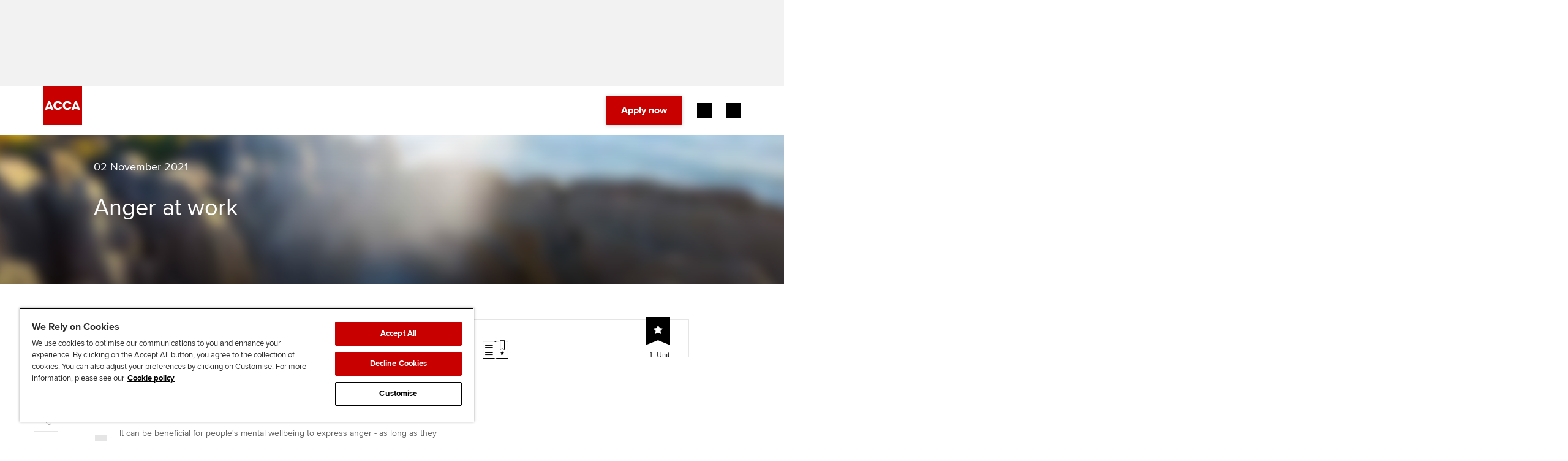

--- FILE ---
content_type: text/css;charset=utf-8
request_url: https://www.accaglobal.com/etc.clientlibs/acca/clientlibs/acca.global.react.lc-1.0.0-lc.min.css
body_size: 2197
content:
.mobile-search-icon{display:none}@media (max-width: 1320px){.mobile-search-icon{box-sizing:border-box;color:#c80000;cursor:pointer;display:inline-block;font-size:16px;font-style:normal;font-weight:400;height:16px;line-height:16px;overflow-wrap:break-word;text-align:right;vertical-align:middle;width:16px;margin-bottom:15px;margin-top:16px}}.legacy-searchbar{height:48px}@media (max-width: 991px){.legacy-searchbar{height:auto!important;display:flex!important}}.legacy-searchbar .search-bar-container{border-radius:0;border:1px solid #4f4f4f;height:48px;box-shadow:none;margin:0;width:100%}@media (min-width: 1320px){.legacy-searchbar .search-bar-container{max-width:312px;margin:0 auto}}.legacy-searchbar .search-bar-container .search-input-container{height:48px;padding:0 0 0 16px;margin:0;width:100%}.legacy-searchbar .search-bar-container .search-input-separator{min-height:1px;background-color:#757575}.legacy-searchbar .search-bar-container .search-input{font-size:16px;line-height:24px}.legacy-searchbar .search-bar-container .search-icon{color:#000;width:24px;height:24px;margin:0 16px 0 24px}.legacy-searchbar .search-bar-container input{font-size:16px;line-height:24px}.legacy-searchbar .search-bar-container input::placeholder{color:#939393}.legacy-searchbar .search-content{background-color:#fff;z-index:1}.legacy-searchbar .search-content .search-item-container{border:none}.legacy-searchbar .search-content .search-item-container .search-item{font-size:16px;line-height:24px;font-weight:400;padding:12px 24px;display:block;text-align:left}.legacy-searchbar .search-content .search-item-container .search-item:hover{background:linear-gradient(131deg,#c80000 34%,#e50068);color:#fff}.legacy-searchresults{padding:0 15px}.legacy-searchresults .search-results-title{font-size:26px;font-weight:400;padding-top:40px;padding-bottom:80px;margin:0}.legacy-searchresults .pagination-item{background:none;outline:none;padding:10px;border:1px black solid;height:40px;margin:0 8px 10px;font-size:16px;font-weight:400}.legacy-searchresults .pagination-item.active{background-color:#000;border:1px solid #000;color:#fff}.legacy-searchresults .pagination-item-number{width:40px}.legacy-searchresults .pagination-item-number:hover{background-color:#dcdcdc;border-color:#dcdcdc;color:#000;text-decoration:none}.legacy-searchresults .pagination-previous-button:hover,.legacy-searchresults .pagination-next-button:hover{background-color:#000;border-color:#000;color:#fff;text-decoration:none}.legacy-searchresults .pagination-wrapper{display:flex;justify-content:space-between;margin-top:40px}.legacy-searchresults .pagination-wrapper .pagination-numbers-wrapper{display:flex;flex:1;justify-content:center;align-items:center}@media (max-width: 991px){.legacy-searchresults .pagination-wrapper .pagination-numbers-wrapper{flex-wrap:wrap}}.legacy-searchresults .search-result-item{padding:40px 10px;text-decoration:none;transition:background .3s ease-in-out;border-bottom:none;border-top:2px solid #e5e5e5}.legacy-searchresults .search-result-item:hover{background-color:#f2f2f2;transition:background .3s ease-in-out}.legacy-searchresults .search-result-item .search-result-item-title{font-size:22px;font-weight:400;line-height:36px;margin:0}.legacy-searchresults .search-result-item .search-result-item-description-container{display:flex;align-items:flex-end}.legacy-searchresults .search-result-item .search-result-item-description-container .search-result-item-description{margin-bottom:26px;font-size:16px;font-weight:400;line-height:24px;color:#595959}.legacy-searchresults .search-result-item .search-result-item-description-container .search-result-item-icon{font-size:20px;color:#c80000;line-height:20px;width:16px;height:16px}.legacy-searchfilters .filter-title{font-size:26px;font-weight:400;line-height:42px;margin-bottom:20px}.legacy-searchfilters .filter-item-input{position:absolute;left:-9999px}.legacy-searchfilters .filter-item-input:checked+label{background-color:#000;border-color:#000}.legacy-searchfilters .filter-item-input:checked+label .filter-item-label{color:#fff}.legacy-searchfilters .filter-item-container .accordion-item{border:none}.legacy-searchfilters .filter-item-container .filter-item-label{font-size:14px;font-weight:400;text-transform:none;border:1px solid #f2f2f2;display:inline-block;padding:10px;color:#000;transition:all .3s ease-in-out;max-width:185px}.legacy-searchfilters .filter-item-container .filter-item-label:hover,.legacy-searchfilters .filter-item-container .filter-item-label:checked{color:#fff}.legacy-searchfilters .filter-item-container .filter-item-label-container{padding-left:0}.legacy-searchfilters .filter-item-container .filter-item-label-container:hover,.legacy-searchfilters .filter-item-container .filter-item-label-container:checked{background-color:#000;border-color:#000;color:#fff}.title{font-size:medium}.secondary{color:#fff;background-color:#000}.container{margin:0 auto;padding:0 1rem}.container .aem-Grid{margin:0;margin-left:-.75rem;margin-right:-.75rem;width:auto!important}.container .aem-GridColumn{padding-left:.75rem;padding-right:.75rem;min-height:1px}code{font-family:source-code-pro,Menlo,Monaco,Consolas,Courier New,monospace}.comp-container{min-width:500px;padding:25px;border-radius:5px;box-shadow:0 0 5px gray}.form input{width:100%;border:none;padding:8px;outline:none;margin-top:25px;border-radius:5px;box-sizing:border-box;box-shadow:0 0 3px gray}.form button{width:100%;padding:8px;border:none;outline:none;color:#fff;margin-top:25px;border-radius:5px;box-sizing:border-box;background-color:#4141c9}.form button:disabled{cursor:not-allowed;background-color:#d3d3d3}.form h1{font-family:sans-serif}.primary{color:#00f}.success{color:green}.danger{color:red}.info{color:#000}.disabled{color:gray;font-size:13px}p{margin-top:20px;margin-bottom:20px}.site-header{border-bottom:1px solid #e5e5e5;position:relative;background-color:#fff}.site-header__inner{display:flex;align-items:flex-end;margin-bottom:1rem}.site-header__logo{width:10.29rem;height:3.7rem}.site-footer{margin-top:10px;border-top:1px solid #e5e5e5}.site-footer__inner{display:flex;margin-top:1rem;margin-bottom:1rem}.site-footer__section{flex:0 1 auto}.site-footer__logo{flex:none;width:9.12rem;height:3rem;margin-top:.5rem;margin-left:auto}.site-footer__links-list{padding:20px}.site-footer__links-list li{position:static;display:inline;margin:5px}.site-footer__links-list a:after{border-bottom-width:1px}.storybook-button{font-family:Nunito Sans,Helvetica Neue,Helvetica,Arial,sans-serif;font-weight:700;border:0;border-radius:3em;cursor:pointer;display:inline-block;line-height:1}.storybook-button--primary{color:#fff;background-color:#1ea7fd}.storybook-button--secondary{color:#333;background-color:transparent;box-shadow:#00000026 0 0 0 1px inset}.storybook-button--small{font-size:12px;padding:10px 16px}.storybook-button--medium{font-size:14px;padding:11px 20px}.storybook-button--large{font-size:16px;padding:12px 24px}
/*# sourceMappingURL=index.css.map */


--- FILE ---
content_type: text/css;charset=utf-8
request_url: https://www.accaglobal.com/etc.clientlibs/membersbeta/clientlibs/videoLib.min.css
body_size: 1214
content:
.rf-page-video-stage{background-color:rgba(0,0,0,0.9);color:#fff;opacity:0;position:fixed;top:0;bottom:0;left:0;right:0;height:100%;width:100%;z-index:-1}
.rf-page-video-stage__inner{box-sizing:border-box;position:absolute;top:50%;left:50%;transform:translate(-50%,-50%);max-width:1650px;margin:0 auto;width:85%;height:100%}
.rf-page-video-stage__close{appearance:none;-moz-appearance:none;-webkit-appearance:none;background-color:transparent;border:0;border-radius:0;outline:0;padding:0;text-indent:.01px;text-overflow:"";text-decoration:none;color:#fff;cursor:pointer;position:absolute;top:40px;right:30px;z-index:2}
button.rf-page-video-stage__close-icon:hover{background:0}
.rf-page-video-stage__close-icon{fill:currentColor;color:currentColor;height:40px;width:40px}
.rf-page-video-stage[aria-hidden="false"]{opacity:1;z-index:110;transition:opacity 450ms cubic-bezier(0.23,1,0.32,1) 800ms}
@media(min-width:1400px){.rf-page-video-stage__close{top:80px;right:60px}
}
.rf-video-player{background-repeat:no-repeat;background-position:center center;background-size:cover;box-sizing:border-box;display:block;position:relative;white-space:nowrap;font-size:0;width:100%;overflow:hidden}
.rf-video-player:before{content:'';display:inline-block;padding-bottom:56.25%;vertical-align:middle;width:0;height:0}
.rf-video-player__frame{box-sizing:border-box;display:block;position:absolute;top:0;left:0;white-space:normal;width:100%;height:100%}
button.rf-page-video-stage__close:hover{background:0}
button.rf-video__button:hover{background:0}
.rf-video__frame{background-repeat:no-repeat;background-position:center center;background-size:cover;box-sizing:border-box;display:block;position:relative;white-space:nowrap;width:100%;font-size:0;max-width:825px;margin-left:auto;margin-right:auto}
.rf-video__frame:before{content:'';display:inline-block;padding-bottom:56.25%;vertical-align:middle;width:0;height:0}
.rf-video__frame-overlay{position:absolute;display:block;top:0;left:0;bottom:0;right:0;width:100%;height:100%;z-index:1;background-color:rgba(0,0,0,0.45)}
.rf-video__button{appearance:none;-moz-appearance:none;-webkit-appearance:none;background-color:transparent;border:0;border-radius:0;outline:0;padding:0;text-indent:.01px;text-overflow:"";text-decoration:none;color:#fff;cursor:pointer;height:60px;width:60px;position:absolute;top:50%;left:50%;margin-top:-30px;margin-left:-30px;z-index:2}
.rf-video__icon{font-size:6rem}
.rf-video__modal{background-color:rgba(0,0,0,0.9);position:fixed;top:0;left:0;right:0;bottom:0;height:100%;width:100%;overflow:hidden}
.rf-video__modal-inner{box-sizing:border-box;position:absolute;top:50%;left:50%;transform:translate(-50%,-50%);max-width:1650px;margin:0 auto;width:85%}
.rf-video__modal[aria-hidden="false"]{opacity:1;z-index:110;transition:opacity 450ms cubic-bezier(0.23,1,0.32,1) 800ms}

--- FILE ---
content_type: application/javascript
request_url: https://www.accaglobal.com/_Incapsula_Resource?SWJIYLWA=719d34d31c8e3a6e6fffd425f7e032f3&ns=2&cb=749724996
body_size: 19165
content:
var _0xcb0f=['\x49\x44\x58\x44\x74\x73\x4f\x62\x77\x34\x37\x44\x6d\x6a\x67\x43\x54\x52\x74\x62','\x62\x38\x4f\x4e\x77\x36\x4e\x41\x77\x72\x73\x58\x77\x34\x44\x44\x67\x51\x39\x69\x77\x37\x64\x39\x45\x51\x3d\x3d','\x77\x6f\x38\x6e\x63\x4d\x4f\x62\x47\x38\x4b\x43','\x77\x6f\x54\x44\x71\x33\x2f\x43\x70\x79\x34\x63\x77\x36\x76\x43\x6a\x4d\x4b\x47\x50\x31\x44\x44\x70\x46\x33\x44\x6b\x4d\x4f\x4a\x4e\x32\x58\x44\x76\x56\x33\x44\x76\x53\x33\x44\x6e\x56\x59\x3d','\x47\x31\x72\x43\x6a\x73\x4f\x68\x44\x44\x34\x3d','\x77\x36\x76\x44\x69\x73\x4f\x63\x77\x70\x4c\x43\x6a\x57\x49\x4c\x77\x70\x74\x42\x47\x78\x34\x76\x4d\x63\x4b\x44\x62\x31\x5a\x35\x4c\x57\x37\x43\x76\x47\x6f\x50','\x62\x38\x4f\x4e\x77\x36\x31\x30\x77\x71\x4d\x47\x77\x34\x48\x44\x6d\x45\x42\x4a\x77\x34\x46\x6c\x47\x6e\x6e\x44\x69\x44\x4d\x6c\x4e\x38\x4b\x43\x77\x34\x2f\x44\x6b\x38\x4f\x63\x54\x52\x7a\x43\x71\x51\x33\x44\x6e\x4d\x4f\x64\x46\x63\x4f\x35','\x5a\x52\x2f\x44\x75\x73\x4b\x54\x4b\x6c\x67\x3d','\x77\x72\x54\x44\x74\x77\x73\x6f\x77\x35\x66\x43\x67\x4d\x4f\x4a\x61\x4d\x4f\x34\x44\x32\x73\x7a\x52\x51\x52\x4d\x54\x63\x4b\x77\x47\x63\x4b\x62\x43\x73\x4b\x41','\x77\x72\x59\x65\x77\x72\x35\x6b\x44\x56\x30\x36\x43\x38\x4b\x77\x51\x45\x38\x38\x77\x71\x38\x4a\x62\x57\x67\x42\x4d\x6e\x66\x43\x6e\x63\x4b\x36\x77\x72\x6e\x43\x6f\x63\x4f\x75\x77\x71\x51\x61\x53\x46\x52\x73\x77\x71\x50\x43\x69\x54\x48\x44\x69\x38\x4f\x33\x45\x38\x4b\x33\x77\x35\x6b\x3d','\x50\x38\x4b\x78\x77\x34\x56\x44\x77\x34\x76\x44\x6b\x77\x3d\x3d','\x5a\x73\x4b\x30\x4f\x57\x6a\x43\x69\x45\x48\x43\x6b\x38\x4f\x64\x58\x7a\x38\x6f\x77\x37\x64\x33\x77\x35\x2f\x43\x76\x4d\x4f\x48\x51\x6c\x44\x44\x75\x63\x4f\x6a\x77\x6f\x48\x44\x72\x38\x4f\x68\x77\x72\x59\x61\x44\x63\x4f\x33\x77\x34\x34\x3d','\x77\x72\x48\x44\x6c\x73\x4b\x34\x4f\x4d\x4b\x67\x77\x70\x2f\x44\x67\x73\x4f\x6f\x51\x42\x7a\x43\x69\x6e\x63\x70\x5a\x58\x51\x3d','\x47\x68\x4c\x44\x73\x63\x4f\x42\x77\x35\x33\x44\x67\x51\x3d\x3d','\x44\x41\x34\x72\x45\x4d\x4b\x35\x65\x73\x4f\x51','\x50\x63\x4b\x6c\x77\x34\x4e\x53\x77\x35\x37\x44\x6a\x4d\x4f\x51\x77\x36\x44\x44\x69\x68\x37\x44\x71\x54\x59\x64\x77\x35\x51\x3d','\x63\x47\x34\x7a\x77\x71\x35\x78\x77\x35\x73\x3d','\x77\x72\x54\x44\x70\x4d\x4b\x31\x77\x6f\x72\x44\x74\x58\x6e\x43\x75\x77\x3d\x3d','\x77\x71\x38\x69\x77\x37\x55\x78\x57\x68\x55\x74\x57\x52\x78\x54\x65\x4d\x4f\x41\x42\x63\x4b\x4d','\x77\x36\x34\x4c\x44\x41\x62\x44\x67\x73\x4f\x68\x57\x67\x3d\x3d','\x77\x36\x50\x44\x76\x4d\x4f\x62\x77\x72\x2f\x43\x6d\x33\x38\x48\x77\x6f\x4e\x4f\x4b\x43\x34\x3d','\x77\x6f\x73\x31\x77\x72\x49\x44\x77\x71\x4e\x70','\x77\x72\x50\x43\x75\x30\x4e\x63\x41\x6d\x76\x44\x76\x38\x4f\x6d\x77\x34\x55\x37\x77\x71\x66\x44\x74\x79\x73\x3d','\x55\x52\x66\x44\x74\x41\x3d\x3d','\x77\x34\x48\x43\x6d\x38\x4b\x6d\x77\x35\x46\x4c\x41\x63\x4b\x41\x77\x34\x4e\x74\x49\x42\x72\x44\x6f\x63\x4f\x33\x51\x42\x5a\x7a\x59\x45\x6b\x3d','\x77\x36\x67\x59\x44\x78\x44\x44\x67\x67\x3d\x3d','\x77\x37\x44\x43\x75\x38\x4f\x61','\x77\x34\x67\x45\x77\x37\x4e\x77\x77\x36\x58\x44\x6b\x38\x4b\x56\x77\x72\x70\x59\x77\x36\x5a\x43\x77\x34\x2f\x43\x69\x4d\x4f\x48\x77\x6f\x58\x44\x76\x48\x73\x3d','\x77\x72\x44\x44\x6f\x4d\x4b\x6f\x77\x6f\x72\x44\x75\x51\x3d\x3d','\x4e\x6b\x59\x46\x77\x37\x38\x65\x77\x34\x72\x43\x6a\x4d\x4b\x58','\x64\x31\x54\x43\x6e\x54\x46\x2b\x57\x48\x62\x43\x72\x73\x4b\x58\x77\x35\x66\x44\x6d\x4d\x4b\x69\x44\x63\x4f\x73\x57\x38\x4f\x73\x56\x63\x4b\x42','\x48\x78\x4d\x77\x45\x4d\x4b\x6b\x5a\x67\x3d\x3d','\x48\x56\x4c\x43\x6b\x73\x4f\x52\x46\x43\x7a\x43\x6b\x44\x77\x3d','\x77\x72\x67\x74\x4f\x58\x44\x44\x6d\x4d\x4b\x6a\x77\x36\x4e\x79\x5a\x63\x4b\x78\x77\x34\x4c\x44\x75\x4d\x4b\x72\x59\x33\x77\x3d','\x77\x6f\x55\x73\x65\x73\x4f\x59\x47\x67\x3d\x3d','\x42\x73\x4b\x6b\x55\x33\x37\x43\x73\x57\x63\x59\x58\x7a\x6e\x44\x6e\x69\x6e\x44\x68\x73\x4b\x49\x4f\x6b\x50\x44\x72\x73\x4b\x37\x46\x44\x50\x44\x71\x41\x3d\x3d','\x42\x63\x4f\x54\x5a\x63\x4b\x68\x77\x71\x6e\x44\x69\x67\x3d\x3d','\x77\x35\x6a\x43\x6e\x63\x4f\x77\x77\x34\x70\x2b\x51\x79\x35\x65\x77\x35\x4a\x72','\x77\x71\x2f\x44\x68\x63\x4b\x68\x4d\x73\x4b\x69\x77\x6f\x33\x44\x68\x63\x4b\x70\x52\x46\x66\x43\x6c\x47\x55\x75\x62\x57\x39\x30\x66\x7a\x33\x44\x6a\x63\x4b\x32\x42\x38\x4b\x36\x77\x72\x45\x3d','\x64\x67\x62\x44\x76\x38\x4b\x56\x4f\x77\x3d\x3d','\x63\x46\x66\x43\x6f\x67\x3d\x3d','\x4c\x73\x4b\x32\x4d\x32\x7a\x43\x6f\x6b\x48\x43\x68\x38\x4f\x63','\x77\x70\x6b\x75\x4a\x58\x7a\x44\x6e\x4d\x4b\x32\x77\x72\x6c\x32\x63\x73\x4f\x6d\x77\x35\x37\x43\x6f\x38\x4b\x2f\x65\x6d\x66\x44\x69\x38\x4f\x64\x77\x34\x62\x43\x74\x63\x4f\x71\x77\x34\x45\x4b\x77\x34\x48\x44\x6e\x32\x66\x44\x75\x67\x3d\x3d','\x4d\x44\x31\x4f\x77\x37\x4d\x79','\x46\x42\x34\x30\x41\x63\x4b\x31\x5a\x38\x4f\x2f','\x77\x37\x4c\x43\x76\x4d\x4f\x71\x42\x41\x3d\x3d','\x77\x35\x58\x43\x68\x38\x4f\x7a\x77\x34\x5a\x2b\x55\x68\x73\x3d','\x77\x34\x33\x44\x76\x6a\x55\x52\x47\x45\x6a\x44\x69\x33\x6a\x44\x6a\x48\x72\x43\x69\x56\x7a\x44\x74\x32\x77\x75\x77\x36\x4e\x30\x77\x36\x37\x44\x6c\x73\x4f\x70','\x61\x4d\x4f\x68\x44\x32\x70\x6d','\x48\x58\x44\x44\x6a\x67\x3d\x3d','\x77\x6f\x45\x34\x77\x71\x38\x56\x77\x71\x56\x4e\x77\x37\x4c\x43\x6d\x63\x4b\x58\x77\x34\x4d\x3d','\x4e\x55\x41\x34\x77\x36\x38\x44\x77\x35\x54\x44\x6a\x4d\x4b\x66\x64\x63\x4b\x2f\x63\x4d\x4f\x4c\x4c\x73\x4b\x68\x66\x38\x4f\x77\x77\x70\x6e\x43\x6b\x56\x76\x43\x71\x58\x63\x3d','\x77\x34\x33\x43\x6b\x38\x4f\x79\x77\x35\x46\x2b','\x5a\x63\x4f\x34\x77\x34\x55\x3d','\x64\x6b\x44\x43\x6e\x7a\x31\x72\x63\x57\x66\x43\x71\x4d\x4b\x43\x77\x70\x48\x44\x6a\x77\x3d\x3d','\x77\x70\x66\x44\x72\x58\x7a\x43\x67\x6a\x51\x66\x77\x71\x72\x43\x74\x73\x4b\x43\x4b\x58\x37\x44\x68\x32\x48\x44\x74\x73\x4f\x49\x50\x58\x54\x44\x76\x56\x76\x44\x76\x79\x62\x44\x75\x30\x76\x44\x71\x63\x4f\x6f\x77\x34\x59\x50\x77\x36\x4d\x3d','\x49\x79\x52\x4c\x77\x37\x55\x6a\x77\x6f\x41\x3d','\x77\x6f\x45\x70\x4c\x56\x37\x44\x73\x38\x4b\x51\x77\x37\x4a\x7a\x63\x38\x4f\x36\x77\x35\x2f\x44\x6f\x73\x4b\x6d\x64\x45\x72\x44\x67\x4d\x4f\x63\x77\x34\x58\x44\x75\x63\x4b\x38\x77\x35\x6b\x3d','\x77\x71\x33\x44\x76\x73\x4b\x33\x56\x73\x4f\x58\x77\x34\x44\x44\x76\x4d\x4f\x31\x54\x38\x4b\x6b\x77\x34\x35\x6c\x59\x48\x63\x37\x77\x72\x72\x44\x67\x7a\x72\x44\x71\x38\x4b\x61\x77\x34\x39\x55\x77\x6f\x5a\x4b\x4d\x73\x4f\x72\x77\x36\x64\x56\x52\x77\x3d\x3d','\x77\x72\x37\x44\x6d\x42\x41\x53\x64\x46\x50\x43\x70\x38\x4f\x77\x77\x36\x6c\x33\x77\x35\x38\x3d','\x77\x36\x33\x43\x74\x73\x4f\x41\x41\x78\x64\x36\x77\x35\x66\x43\x6b\x67\x3d\x3d','\x77\x37\x62\x44\x74\x73\x4f\x57\x77\x70\x4c\x43\x6a\x57\x30\x4d\x77\x34\x5a\x59\x50\x53\x63\x4f\x47\x38\x4b\x36\x48\x55\x4e\x6f\x4c\x58\x2f\x43\x76\x58\x77\x4f\x4c\x4d\x4f\x6c\x61\x38\x4f\x4d\x77\x70\x4e\x79\x4e\x52\x6a\x44\x73\x6b\x76\x43\x71\x63\x4f\x51\x59\x63\x4f\x39\x77\x36\x62\x43\x73\x44\x56\x4a\x77\x6f\x63\x4d\x53\x38\x4b\x65\x77\x34\x6f\x66\x77\x37\x48\x43\x6e\x73\x4f\x39\x63\x6e\x37\x43\x67\x46\x7a\x43\x75\x45\x58\x43\x6f\x57\x6a\x44\x6c\x6e\x4c\x43\x72\x38\x4b\x50\x43\x38\x4b\x77\x77\x36\x44\x44\x6f\x6d\x4a\x30\x77\x34\x31\x78\x77\x37\x55\x4c\x53\x79\x59\x36\x77\x72\x64\x76\x61\x4d\x4f\x43\x4f\x63\x4f\x34\x77\x6f\x62\x43\x6d\x73\x4f\x63\x45\x67\x3d\x3d','\x77\x70\x67\x73\x77\x72\x63\x46\x77\x72\x49\x3d','\x77\x37\x2f\x44\x6a\x54\x51\x3d','\x77\x37\x7a\x44\x6c\x4d\x4f\x74','\x46\x63\x4f\x46\x61\x4d\x4b\x33\x77\x72\x76\x44\x6b\x45\x48\x43\x72\x63\x4b\x43','\x77\x71\x51\x55\x77\x71\x39\x69\x43\x56\x63\x36\x44\x41\x3d\x3d','\x4e\x4d\x4b\x79\x4c\x33\x6a\x43\x76\x6b\x2f\x43\x6a\x73\x4f\x4b','\x77\x35\x72\x44\x74\x73\x4f\x64\x77\x70\x73\x3d','\x77\x35\x2f\x43\x6e\x63\x4f\x39\x77\x35\x46\x32\x52\x54\x52\x44\x77\x70\x4e\x68\x52\x63\x4f\x30\x4d\x4d\x4b\x53\x56\x38\x4f\x71\x55\x4d\x4b\x4f\x56\x73\x4b\x54\x46\x67\x3d\x3d','\x77\x71\x7a\x44\x74\x73\x4b\x31\x52\x38\x4f\x64','\x44\x38\x4b\x36\x53\x41\x70\x53\x4e\x67\x42\x4e\x57\x4d\x4b\x43\x77\x34\x76\x43\x70\x77\x3d\x3d','\x77\x71\x54\x44\x6b\x73\x4b\x32\x4e\x38\x4f\x72\x77\x70\x6a\x44\x6e\x73\x4b\x56\x51\x67\x76\x43\x6b\x57\x6f\x6e\x49\x6a\x4d\x37\x64\x44\x33\x43\x6e\x73\x4f\x73\x56\x4d\x4b\x52','\x77\x72\x66\x44\x68\x63\x4b\x37\x4c\x73\x4b\x67','\x43\x77\x58\x44\x69\x38\x4f\x47\x77\x35\x76\x44\x6d\x79\x49\x49','\x77\x71\x62\x43\x67\x38\x4f\x72\x77\x70\x63\x4a\x77\x72\x45\x4f\x4b\x38\x4f\x5a\x53\x38\x4b\x49\x63\x73\x4f\x5a\x77\x35\x7a\x43\x6b\x67\x66\x44\x6c\x54\x35\x35\x4b\x57\x66\x44\x68\x46\x72\x43\x69\x41\x3d\x3d','\x52\x63\x4b\x76\x77\x71\x35\x51\x77\x71\x73\x6c\x77\x71\x52\x74\x77\x70\x76\x44\x72\x41\x3d\x3d','\x77\x6f\x4a\x53\x77\x72\x73\x3d','\x4a\x6b\x77\x67\x77\x36\x49\x50\x77\x34\x62\x43\x74\x73\x4b\x4a\x63\x4d\x4b\x75','\x51\x4d\x4b\x31\x77\x71\x35\x64\x77\x72\x6f\x76\x77\x72\x39\x71','\x77\x70\x30\x75\x77\x71\x6b\x56\x77\x72\x4a\x30\x77\x72\x58\x43\x69\x73\x4b\x4b\x77\x34\x2f\x43\x6f\x63\x4f\x37','\x77\x36\x37\x43\x73\x4d\x4f\x33\x41\x77\x30\x3d','\x47\x38\x4b\x6d\x56\x33\x4c\x43\x73\x32\x68\x43\x57\x43\x37\x43\x6d\x53\x33\x44\x67\x63\x4b\x53','\x4e\x4d\x4b\x32\x4d\x58\x37\x43\x73\x67\x3d\x3d','\x77\x6f\x49\x36\x63\x4d\x4f\x50\x42\x38\x4b\x46','\x77\x71\x41\x55\x77\x71\x54\x43\x75\x33\x34\x3d','\x62\x7a\x6c\x54\x77\x35\x73\x6d\x77\x71\x77\x3d','\x77\x37\x73\x57\x41\x68\x58\x44\x6a\x73\x4f\x4e\x66\x38\x4b\x78\x77\x70\x62\x43\x76\x58\x42\x39\x77\x6f\x74\x37\x41\x38\x4f\x33','\x77\x6f\x38\x77\x65\x4d\x4f\x59\x42\x73\x4b\x75\x77\x6f\x6e\x43\x70\x6c\x6a\x43\x6a\x63\x4b\x30\x43\x73\x4b\x4f\x42\x63\x4f\x57','\x77\x35\x37\x43\x69\x73\x4f\x33\x77\x35\x64\x76\x55\x77\x3d\x3d','\x77\x35\x52\x54\x65\x77\x70\x30\x77\x72\x55\x55\x44\x42\x74\x6c\x77\x71\x6e\x44\x6b\x38\x4f\x58\x77\x72\x51\x53\x65\x73\x4b\x47\x77\x72\x7a\x43\x71\x6e\x56\x58\x65\x77\x3d\x3d','\x77\x34\x50\x44\x73\x4d\x4f\x58\x77\x70\x72\x43\x68\x33\x74\x4d\x77\x71\x5a\x6c\x41\x42\x4d\x75\x4f\x73\x4b\x44\x66\x6e\x39\x62\x45\x55\x38\x3d','\x66\x45\x39\x62\x43\x38\x4b\x54\x63\x77\x3d\x3d','\x4b\x4d\x4f\x69\x53\x4d\x4b\x57\x77\x70\x6a\x44\x74\x33\x44\x43\x69\x38\x4b\x71\x44\x38\x4b\x33\x47\x51\x3d\x3d','\x53\x4d\x4b\x68\x77\x72\x5a\x58\x77\x71\x6b\x6e\x77\x71\x52\x72\x77\x6f\x62\x43\x72\x46\x6a\x43\x69\x6b\x77\x55\x77\x70\x6e\x44\x69\x46\x35\x6a\x56\x33\x37\x43\x6f\x4d\x4f\x6f\x77\x36\x77\x43\x77\x35\x44\x44\x75\x63\x4b\x35\x5a\x43\x63\x3d','\x54\x38\x4b\x64\x77\x36\x62\x43\x71\x63\x4b\x4e','\x77\x71\x45\x73\x77\x35\x4d\x3d','\x77\x6f\x62\x44\x67\x52\x45\x6f\x77\x36\x48\x43\x6e\x63\x4f\x4c\x5a\x4d\x4f\x39','\x77\x35\x31\x5a\x51\x67\x68\x69\x77\x70\x38\x3d','\x4c\x4d\x4b\x32\x4b\x32\x4c\x43\x73\x45\x48\x43\x6c\x4d\x4f\x57\x52\x33\x63\x30\x77\x37\x70\x78\x77\x34\x33\x43\x6f\x63\x4f\x47\x51\x52\x6a\x44\x76\x63\x4f\x77\x77\x6f\x7a\x44\x6b\x73\x4f\x5a\x77\x72\x4e\x45\x56\x73\x4b\x70','\x77\x70\x77\x2b\x64\x63\x4f\x64\x43\x67\x3d\x3d','\x77\x72\x38\x75\x42\x67\x3d\x3d','\x77\x70\x37\x44\x6e\x63\x4b\x73\x77\x72\x76\x43\x75\x53\x58\x44\x6a\x67\x42\x75\x43\x30\x54\x44\x6b\x73\x4f\x4a\x77\x72\x48\x43\x71\x46\x6b\x62','\x77\x71\x54\x43\x70\x6c\x74\x61\x48\x32\x6f\x3d','\x62\x53\x31\x56\x77\x34\x6f\x7a\x77\x72\x50\x44\x74\x38\x4b\x6f\x77\x37\x48\x44\x68\x77\x3d\x3d','\x77\x6f\x37\x44\x70\x57\x54\x43\x6a\x7a\x77\x4a\x77\x37\x44\x43\x6a\x73\x4b\x56\x5a\x55\x7a\x44\x75\x46\x62\x44\x6f\x63\x4f\x6e\x50\x6e\x54\x44\x6f\x55\x62\x44\x6c\x53\x44\x44\x6a\x45\x58\x43\x71\x63\x4f\x2b\x77\x35\x45\x57\x77\x37\x6e\x43\x6a\x38\x4f\x65\x43\x6a\x7a\x44\x75\x4d\x4b\x6e\x77\x36\x45\x53\x63\x56\x70\x41','\x62\x45\x52\x58\x43\x73\x4b\x6d\x5a\x38\x4b\x58\x65\x68\x76\x44\x67\x4d\x4b\x59\x66\x58\x49\x3d','\x4f\x4d\x4b\x37\x77\x34\x31\x65\x77\x35\x76\x44\x6b\x77\x3d\x3d','\x77\x70\x74\x44\x77\x71\x63\x64\x41\x41\x3d\x3d','\x5a\x63\x4f\x44\x77\x37\x68\x6f\x77\x71\x6b\x43\x77\x35\x76\x44\x67\x78\x77\x34\x77\x36\x74\x68\x47\x6d\x6e\x44\x72\x53\x59\x70\x4c\x38\x4b\x54\x77\x37\x6e\x44\x72\x63\x4f\x62\x54\x30\x44\x43\x6f\x67\x2f\x44\x69\x63\x4f\x73\x46\x38\x4f\x6b\x4b\x78\x59\x66\x77\x72\x54\x44\x74\x6a\x6c\x4a\x77\x34\x64\x33','\x63\x73\x4b\x68\x54\x38\x4b\x36\x65\x55\x72\x43\x6e\x46\x30\x74\x4b\x38\x4f\x35\x66\x6b\x6b\x3d','\x43\x73\x4b\x33\x52\x48\x6e\x43\x73\x6e\x55\x3d','\x77\x6f\x4c\x44\x74\x6e\x50\x43\x69\x44\x38\x3d','\x77\x35\x58\x43\x6b\x38\x4f\x6f\x77\x34\x31\x38\x51\x53\x35\x59\x77\x34\x38\x72\x58\x38\x4f\x6b\x49\x4d\x4b\x4e\x63\x38\x4f\x6a\x51\x63\x4b\x74\x54\x63\x4b\x7a\x45\x73\x4b\x6a\x62\x69\x35\x68\x77\x71\x66\x44\x6c\x48\x35\x71\x77\x37\x78\x58\x58\x30\x62\x43\x6d\x45\x62\x43\x73\x46\x4d\x53\x77\x72\x63\x3d','\x77\x70\x33\x44\x69\x52\x41\x34\x77\x35\x41\x3d','\x62\x45\x62\x43\x6a\x69\x70\x59\x58\x6d\x66\x43\x72\x38\x4b\x52\x77\x72\x33\x44\x6d\x73\x4b\x6d\x47\x51\x3d\x3d','\x65\x73\x4b\x73\x77\x6f\x39\x50\x54\x69\x41\x3d','\x77\x35\x62\x44\x71\x38\x4f\x59\x77\x70\x44\x43\x6a\x41\x3d\x3d','\x77\x70\x64\x51\x77\x72\x41\x61\x41\x38\x4f\x69\x77\x72\x48\x43\x6c\x73\x4b\x6a\x77\x37\x76\x44\x67\x4d\x4b\x79\x77\x37\x6e\x43\x71\x48\x4a\x59\x4c\x6b\x4e\x53\x59\x63\x4f\x58\x63\x38\x4b\x4c\x77\x35\x6a\x43\x6a\x54\x5a\x71\x63\x73\x4b\x30\x77\x34\x37\x43\x68\x77\x4a\x4a\x77\x6f\x4a\x46\x57\x41\x74\x44\x77\x70\x52\x6a\x49\x78\x64\x49\x50\x51\x7a\x43\x69\x77\x3d\x3d','\x64\x38\x4b\x2b\x58\x38\x4b\x76\x55\x55\x50\x43\x69\x67\x3d\x3d','\x54\x51\x37\x44\x73\x4d\x4b\x53\x4d\x56\x67\x48\x54\x73\x4f\x6f\x57\x38\x4f\x35\x77\x37\x42\x4e\x46\x68\x41\x67\x43\x57\x4d\x50\x55\x63\x4f\x35\x5a\x63\x4b\x69\x77\x71\x41\x35','\x77\x35\x45\x4d\x77\x36\x74\x39\x77\x36\x33\x44\x68\x63\x4f\x50\x77\x71\x46\x46\x77\x70\x74\x55\x77\x34\x2f\x43\x67\x4d\x4f\x66\x77\x6f\x63\x3d','\x57\x38\x4b\x4f\x77\x36\x76\x43\x71\x73\x4b\x4e','\x62\x67\x62\x44\x70\x63\x4b\x4a\x4f\x55\x6f\x63\x52\x38\x4f\x75\x56\x63\x4f\x4a\x77\x36\x64\x50\x41\x58\x45\x58\x4b\x45\x74\x62\x52\x63\x4f\x30\x5a\x4d\x4b\x6b\x77\x36\x63\x36\x77\x35\x4d\x70\x77\x72\x37\x43\x76\x57\x34\x3d','\x77\x34\x37\x43\x67\x63\x4f\x37\x77\x35\x5a\x61\x52\x7a\x39\x5a\x77\x34\x6c\x42\x53\x38\x4f\x6a\x4a\x41\x3d\x3d','\x4b\x7a\x4e\x41\x77\x36\x38\x37\x77\x70\x59\x3d','\x77\x71\x2f\x44\x68\x63\x4b\x68\x4d\x73\x4b\x69\x77\x6f\x33\x44\x68\x63\x4b\x70\x52\x46\x66\x43\x6a\x58\x63\x6c\x65\x46\x74\x79\x66\x54\x62\x43\x68\x4d\x4f\x50\x51\x63\x4b\x4e\x77\x37\x64\x68\x4c\x63\x4b\x39\x77\x35\x52\x70\x4f\x4d\x4b\x46\x77\x70\x4e\x5a','\x77\x72\x41\x49\x77\x71\x44\x43\x75\x56\x5a\x74\x62\x56\x52\x4b\x77\x6f\x74\x43\x65\x6c\x49\x3d','\x4f\x42\x76\x43\x70\x73\x4b\x63\x62\x46\x64\x5a\x47\x73\x4f\x67\x53\x4d\x4f\x41\x77\x71\x4e\x57\x52\x55\x78\x41\x4d\x52\x78\x54\x4d\x4d\x4f\x70\x49\x63\x4f\x32\x77\x72\x56\x6d\x77\x6f\x30\x33\x77\x36\x50\x43\x72\x54\x72\x44\x76\x41\x3d\x3d','\x61\x6b\x58\x43\x68\x7a\x46\x74','\x77\x36\x33\x44\x70\x44\x51\x3d','\x66\x38\x4f\x76\x77\x36\x34\x74\x56\x73\x4b\x78','\x77\x70\x49\x51\x77\x71\x51\x3d','\x77\x70\x77\x6a\x77\x71\x30\x3d','\x62\x73\x4f\x31\x45\x48\x63\x3d','\x77\x34\x38\x48\x77\x34\x77\x3d','\x61\x77\x48\x44\x74\x67\x3d\x3d','\x77\x36\x2f\x44\x6b\x4d\x4b\x34\x43\x4d\x4b\x78\x77\x70\x37\x44\x6d\x4d\x4b\x6f\x55\x56\x48\x44\x6b\x51\x3d\x3d','\x77\x72\x7a\x43\x6a\x63\x4f\x4f\x77\x6f\x6f\x63\x77\x72\x6b\x55\x49\x77\x3d\x3d','\x65\x38\x4f\x58\x77\x37\x31\x70','\x54\x73\x4f\x34\x77\x36\x45\x3d','\x66\x4d\x4f\x58\x77\x34\x51\x3d','\x77\x72\x51\x34\x49\x48\x67\x3d','\x62\x73\x4f\x75\x77\x36\x4d\x2f','\x4c\x48\x66\x43\x6b\x38\x4f\x43\x49\x67\x58\x43\x71\x79\x72\x43\x68\x55\x76\x44\x6b\x52\x6e\x43\x75\x38\x4f\x52\x48\x38\x4f\x76\x58\x79\x4c\x44\x6d\x41\x4a\x52\x58\x6a\x50\x44\x68\x6a\x66\x43\x72\x30\x35\x53\x77\x71\x54\x44\x74\x63\x4f\x4f\x77\x35\x76\x43\x70\x73\x4b\x73\x77\x71\x55\x48','\x56\x63\x4b\x54\x77\x36\x30\x3d','\x66\x63\x4b\x54\x77\x36\x51\x3d','\x77\x37\x72\x43\x71\x38\x4f\x32\x46\x68\x46\x32\x77\x37\x7a\x43\x6d\x63\x4f\x58\x77\x70\x2f\x44\x70\x6d\x59\x52','\x4c\x7a\x46\x46','\x77\x34\x4a\x4f\x54\x77\x3d\x3d','\x42\x58\x77\x6a','\x52\x38\x4b\x61\x62\x48\x6e\x43\x74\x57\x63\x63\x51\x7a\x37\x43\x6e\x43\x76\x44\x74\x73\x4b\x30\x4d\x56\x58\x44\x6f\x73\x4b\x36\x44\x7a\x2f\x44\x6f\x38\x4f\x38\x49\x63\x4b\x30\x77\x36\x63\x45\x77\x35\x4c\x44\x69\x43\x64\x52\x77\x34\x66\x43\x6b\x69\x77\x64\x65\x41\x3d\x3d','\x56\x46\x54\x43\x6e\x7a\x41\x3d','\x4e\x44\x31\x4d\x77\x36\x49\x34\x77\x70\x34\x3d','\x63\x42\x46\x76','\x77\x70\x78\x6d\x66\x4d\x4f\x4e\x44\x4d\x4b\x58\x77\x6f\x33\x44\x71\x42\x7a\x44\x74\x38\x4f\x76\x47\x63\x4f\x58\x43\x4d\x4b\x43\x4e\x41\x37\x43\x6d\x73\x4f\x41\x53\x4d\x4b\x31\x77\x36\x4c\x44\x6f\x31\x6a\x44\x71\x42\x31\x30\x77\x6f\x6a\x43\x73\x77\x4a\x46\x77\x34\x46\x35\x50\x38\x4f\x35\x77\x37\x35\x31\x62\x7a\x4d\x63\x77\x35\x7a\x43\x6e\x30\x6c\x30\x52\x38\x4b\x43\x58\x31\x31\x52\x42\x42\x34\x51\x46\x73\x4b\x70\x77\x70\x4c\x43\x6c\x46\x50\x44\x6b\x6e\x63\x6f\x77\x72\x76\x43\x75\x73\x4f\x38\x51\x30\x30\x3d','\x77\x37\x67\x34\x77\x36\x67\x3d','\x45\x38\x4f\x65\x62\x73\x4b\x68\x77\x71\x6e\x44\x69\x77\x3d\x3d','\x43\x4d\x4b\x6e\x54\x68\x35\x4c\x4e\x69\x74\x56\x63\x4d\x4b\x41\x77\x34\x72\x43\x72\x4d\x4b\x79','\x77\x6f\x6e\x44\x71\x58\x55\x3d','\x77\x71\x37\x44\x68\x52\x30\x3d','\x77\x36\x48\x43\x6f\x73\x4b\x38','\x54\x38\x4f\x30\x52\x63\x4b\x38\x77\x72\x37\x44\x6d\x46\x2f\x43\x75\x38\x4b\x54\x49\x73\x4b\x46\x46\x53\x41\x79\x77\x6f\x78\x6e\x77\x37\x77\x6f\x77\x35\x4a\x6f\x61\x38\x4f\x35\x77\x70\x54\x43\x6d\x63\x4b\x5a\x77\x36\x4c\x43\x69\x63\x4f\x52\x42\x73\x4f\x77\x42\x4d\x4f\x54\x55\x63\x4b\x44','\x49\x4d\x4b\x6a\x4d\x6d\x6f\x3d','\x77\x35\x55\x51\x77\x37\x6e\x43\x69\x38\x4b\x37\x4d\x63\x4b\x44','\x77\x37\x49\x57\x42\x41\x3d\x3d','\x77\x34\x5a\x56\x51\x67\x74\x35\x77\x6f\x41\x3d','\x47\x77\x58\x44\x75\x38\x4f\x48\x77\x34\x54\x44\x6c\x79\x49\x62','\x77\x72\x68\x72\x77\x70\x73\x3d','\x77\x6f\x6b\x77\x64\x38\x4f\x62\x41\x4d\x4b\x64\x77\x6f\x6b\x3d','\x43\x67\x54\x44\x76\x4d\x4f\x58\x77\x34\x2f\x44\x6d\x79\x49\x4b\x53\x41\x3d\x3d','\x48\x41\x58\x44\x74\x73\x4f\x42\x77\x34\x62\x44\x6e\x69\x6b\x3d','\x4c\x73\x4b\x34\x4f\x67\x3d\x3d','\x56\x38\x4b\x64\x77\x37\x7a\x43\x74\x63\x4b\x50\x5a\x53\x72\x44\x72\x73\x4b\x55','\x77\x35\x48\x44\x74\x38\x4f\x61\x77\x70\x48\x43\x6a\x47\x6b\x33\x77\x72\x78\x6c\x42\x7a\x67\x47\x42\x4d\x4b\x7a\x55\x31\x5a\x30\x4e\x67\x3d\x3d','\x4a\x4d\x4f\x4b\x65\x4d\x4b\x33','\x77\x35\x7a\x43\x6c\x38\x4f\x71\x77\x37\x42\x79\x54\x54\x38\x3d','\x77\x6f\x76\x44\x71\x32\x73\x4a\x51\x6b\x50\x44\x6c\x6d\x76\x43\x6a\x58\x4c\x44\x6e\x6c\x4c\x43\x6c\x33\x6c\x38','\x77\x70\x50\x44\x74\x48\x37\x43\x6a\x79\x38\x3d','\x5a\x38\x4b\x43\x77\x6f\x4e\x36\x77\x6f\x73\x41\x77\x70\x64\x4d\x77\x72\x33\x44\x69\x48\x37\x43\x72\x32\x77\x2f\x77\x6f\x4c\x44\x6f\x58\x39\x55\x64\x77\x54\x43\x6d\x63\x4f\x62\x77\x35\x55\x39\x77\x37\x33\x44\x69\x38\x4f\x6c\x4f\x33\x62\x44\x6b\x47\x33\x43\x73\x69\x72\x44\x6c\x6e\x58\x43\x75\x4d\x4f\x6e\x77\x6f\x46\x57\x77\x70\x62\x43\x6d\x63\x4f\x78\x77\x34\x35\x57\x77\x36\x50\x43\x6c\x7a\x48\x43\x6f\x73\x4f\x72\x62\x4d\x4f\x47\x44\x47\x48\x44\x76\x73\x4b\x58\x77\x36\x72\x44\x69\x4d\x4f\x54\x77\x6f\x37\x43\x6e\x4d\x4b\x44\x4a\x4d\x4f\x48\x77\x34\x6f\x3d','\x4c\x6b\x77\x34\x77\x36\x77\x59\x77\x34\x73\x3d','\x77\x70\x54\x44\x6b\x73\x4b\x71','\x77\x35\x77\x6a\x4b\x4d\x4f\x55\x58\x4d\x4b\x4e\x77\x35\x37\x43\x6f\x68\x76\x43\x75\x4d\x4f\x76\x41\x4d\x4f\x5a\x45\x73\x4b\x44\x4b\x67\x30\x3d','\x65\x4d\x4f\x53\x77\x36\x4a\x6f\x77\x72\x6f\x3d','\x77\x37\x30\x52\x41\x68\x66\x44\x70\x73\x4f\x6d','\x77\x70\x51\x49\x77\x71\x49\x3d','\x44\x73\x4b\x51\x77\x34\x59\x3d','\x5a\x55\x45\x72','\x47\x53\x4d\x77','\x77\x71\x6a\x44\x6c\x44\x51\x3d','\x57\x73\x4b\x55\x77\x36\x76\x43\x72\x73\x4b\x70\x63\x41\x3d\x3d','\x77\x34\x46\x72\x58\x51\x3d\x3d','\x77\x71\x58\x44\x71\x63\x4b\x6c\x77\x6f\x33\x44\x6e\x58\x38\x3d','\x65\x51\x6c\x41','\x65\x6e\x39\x62','\x51\x38\x4f\x4d\x77\x37\x55\x3d','\x77\x71\x59\x54\x77\x71\x54\x43\x75\x56\x5a\x2b','\x77\x35\x51\x39\x77\x36\x38\x3d','\x77\x6f\x72\x44\x6e\x4d\x4b\x6a\x77\x71\x33\x43\x6c\x79\x59\x3d','\x52\x6a\x64\x4c','\x77\x72\x59\x7a\x77\x72\x38\x3d','\x4d\x6d\x50\x43\x6b\x51\x3d\x3d','\x63\x6d\x64\x41','\x77\x6f\x74\x38\x77\x6f\x49\x3d','\x77\x35\x6e\x44\x76\x7a\x6f\x48\x4e\x6b\x73\x3d','\x77\x72\x6e\x44\x70\x33\x34\x3d','\x77\x6f\x37\x43\x72\x73\x4f\x6e','\x77\x71\x58\x44\x71\x63\x4b\x6c\x77\x6f\x33\x44\x6e\x32\x54\x43\x75\x73\x4f\x57\x41\x4d\x4f\x74','\x77\x35\x66\x44\x73\x63\x4f\x59\x77\x6f\x7a\x43\x71\x58\x67\x3d','\x77\x37\x6e\x44\x74\x43\x73\x3d','\x77\x71\x72\x44\x74\x4d\x4b\x6c','\x77\x6f\x73\x74\x77\x36\x6f\x3d','\x43\x38\x4b\x74\x52\x47\x58\x43\x6c\x57\x6b\x49\x56\x51\x72\x43\x68\x41\x3d\x3d','\x47\x51\x4d\x34\x45\x63\x4b\x54\x65\x73\x4f\x61\x42\x4d\x4b\x50\x77\x34\x77\x3d','\x77\x71\x4c\x44\x6a\x4d\x4b\x32\x4b\x63\x4b\x45\x77\x70\x67\x3d','\x4c\x6d\x66\x43\x71\x51\x3d\x3d','\x50\x4d\x4b\x65\x77\x37\x6f\x3d','\x4e\x33\x48\x44\x74\x77\x3d\x3d','\x4d\x63\x4b\x5a\x77\x35\x34\x3d','\x57\x4d\x4b\x49\x56\x67\x3d\x3d','\x4c\x78\x6b\x38','\x4c\x73\x4b\x58\x46\x63\x4f\x30\x41\x73\x4b\x76\x77\x72\x48\x43\x70\x79\x6e\x43\x68\x31\x38\x3d','\x4d\x56\x6b\x36\x77\x36\x49\x59','\x77\x34\x58\x43\x75\x73\x4b\x42','\x77\x6f\x70\x45\x77\x71\x51\x41\x45\x4d\x4f\x78','\x77\x35\x50\x44\x75\x54\x38\x51\x44\x33\x44\x43\x67\x77\x3d\x3d','\x4e\x53\x6c\x41\x77\x37\x55\x6a\x77\x6f\x45\x3d','\x77\x72\x37\x44\x67\x73\x4b\x79','\x77\x35\x4c\x43\x6e\x4d\x4f\x36\x77\x34\x46\x6a\x62\x7a\x77\x3d','\x77\x72\x34\x55\x77\x72\x4e\x32\x46\x46\x41\x3d','\x41\x48\x66\x44\x74\x4d\x4b\x4c','\x44\x4d\x4f\x4f\x59\x73\x4b\x31\x77\x71\x6e\x44\x6b\x51\x3d\x3d','\x45\x4d\x4b\x41\x63\x77\x3d\x3d','\x77\x70\x72\x43\x68\x38\x4f\x36\x77\x72\x73\x57\x77\x71\x41\x3d','\x77\x72\x37\x44\x6d\x47\x48\x44\x6d\x54\x49\x47\x77\x36\x66\x43\x67\x4d\x4b\x58\x46\x45\x72\x44\x72\x6b\x44\x44\x6a\x41\x3d\x3d','\x49\x63\x4b\x34\x4d\x6d\x44\x43\x76\x6b\x55\x3d','\x77\x34\x6a\x43\x67\x73\x4f\x79\x77\x34\x31\x76','\x57\x73\x4b\x5a\x56\x4d\x4f\x70\x54\x77\x3d\x3d','\x77\x6f\x38\x42\x50\x51\x3d\x3d','\x50\x68\x6a\x44\x71\x73\x4f\x54\x77\x35\x41\x3d','\x77\x35\x51\x51\x77\x36\x54\x43\x6e\x38\x4b\x75\x50\x67\x3d\x3d','\x66\x46\x38\x4b','\x77\x37\x49\x63\x44\x51\x4c\x44\x6b\x38\x4f\x36','\x77\x70\x54\x43\x72\x46\x63\x3d','\x77\x37\x72\x44\x6b\x73\x4f\x61','\x77\x72\x50\x44\x76\x47\x59\x3d','\x56\x33\x78\x52','\x77\x72\x72\x44\x70\x73\x4b\x36\x77\x37\x76\x44\x75\x38\x4f\x41\x77\x70\x68\x73\x77\x34\x66\x44\x6f\x47\x49\x62\x77\x37\x33\x43\x6b\x45\x2f\x43\x6d\x4d\x4f\x7a\x52\x58\x4e\x57\x77\x70\x6f\x77\x4d\x53\x39\x75\x77\x35\x66\x43\x75\x79\x70\x53\x77\x6f\x33\x44\x73\x4d\x4f\x71\x4f\x45\x45\x32\x77\x36\x34\x51\x45\x6e\x44\x44\x6e\x41\x3d\x3d','\x77\x71\x4c\x43\x6a\x63\x4f\x30\x77\x70\x41\x3d','\x77\x71\x4d\x55\x77\x70\x51\x3d','\x64\x4d\x4b\x37\x77\x6f\x42\x47\x58\x6a\x73\x3d','\x77\x34\x58\x43\x6e\x38\x4b\x6f\x77\x34\x46\x70\x41\x73\x4b\x77\x77\x34\x35\x46\x4a\x77\x3d\x3d','\x48\x55\x72\x43\x68\x73\x4f\x67\x4f\x79\x4c\x43\x68\x79\x72\x43\x74\x56\x6f\x3d','\x77\x70\x78\x44\x77\x71\x46\x68\x4e\x63\x4b\x69','\x63\x38\x4b\x39\x65\x63\x4b\x38\x53\x6b\x54\x43\x6c\x31\x51\x3d','\x77\x36\x77\x56\x77\x36\x6b\x3d','\x77\x72\x48\x43\x71\x30\x46\x42','\x48\x57\x50\x44\x67\x77\x3d\x3d','\x46\x68\x39\x70','\x4d\x6b\x7a\x43\x6b\x67\x3d\x3d','\x4f\x73\x4b\x39\x54\x51\x3d\x3d','\x4e\x4d\x4b\x59\x77\x34\x6f\x3d','\x65\x30\x63\x38','\x46\x63\x4b\x37\x4b\x41\x3d\x3d','\x4c\x51\x41\x34','\x77\x35\x6a\x44\x76\x4d\x4f\x58\x77\x70\x6e\x43\x6e\x47\x51\x3d','\x77\x34\x77\x59\x77\x37\x39\x6e\x77\x37\x37\x44\x6c\x67\x3d\x3d','\x43\x73\x4b\x6b\x77\x71\x6c\x5a\x77\x71\x73\x31\x77\x71\x51\x35','\x77\x70\x51\x47\x77\x72\x63\x3d','\x77\x71\x59\x6a\x50\x77\x3d\x3d','\x77\x71\x33\x44\x6a\x73\x4b\x6c','\x77\x70\x37\x44\x75\x38\x4b\x49\x4c\x73\x4b\x78\x77\x6f\x48\x44\x68\x38\x4b\x6c','\x77\x6f\x7a\x44\x6f\x58\x7a\x43\x67\x53\x38\x41','\x77\x6f\x6a\x44\x67\x42\x30\x2f\x77\x37\x62\x43\x69\x38\x4f\x66\x5a\x4d\x4f\x50\x48\x67\x3d\x3d','\x77\x6f\x49\x62\x77\x6f\x77\x3d','\x77\x35\x72\x44\x6c\x45\x34\x78\x77\x6f\x62\x43\x6d\x4d\x4b\x4f\x66\x63\x4b\x2b\x46\x69\x30\x3d','\x4e\x53\x78\x4f\x77\x36\x38\x6a','\x54\x38\x4f\x44\x77\x37\x70\x6b','\x77\x34\x6e\x44\x73\x69\x38\x68\x48\x6c\x4c\x43\x67\x41\x3d\x3d','\x64\x31\x34\x35','\x77\x71\x62\x43\x75\x30\x5a\x39\x41\x6e\x54\x44\x76\x77\x3d\x3d','\x43\x63\x4b\x64\x53\x41\x3d\x3d','\x4e\x38\x4b\x36\x77\x36\x6b\x6d\x55\x73\x4b\x71\x49\x63\x4f\x49\x77\x37\x67\x51','\x43\x6b\x33\x43\x6f\x4d\x4f\x66\x4c\x42\x37\x43\x6c\x7a\x33\x43\x6e\x55\x44\x43\x6e\x51\x3d\x3d','\x77\x36\x46\x37\x5a\x43\x44\x44\x69\x4d\x4b\x74\x77\x35\x39\x72\x59\x63\x4b\x6f\x77\x70\x33\x43\x73\x73\x4b\x75\x56\x48\x33\x44\x70\x73\x4b\x46\x77\x6f\x62\x43\x74\x38\x4f\x39\x77\x37\x38\x61\x77\x6f\x54\x43\x6c\x32\x58\x44\x69\x6c\x7a\x44\x72\x4d\x4b\x72\x77\x72\x6e\x43\x73\x4d\x4b\x44\x47\x67\x66\x44\x72\x38\x4b\x65\x77\x70\x55\x37\x77\x37\x76\x44\x73\x67\x3d\x3d','\x77\x70\x6b\x71\x65\x38\x4f\x62\x47\x38\x4b\x44','\x77\x34\x58\x43\x6d\x4d\x4b\x6d\x77\x35\x68\x44\x43\x41\x3d\x3d','\x77\x71\x72\x43\x71\x73\x4f\x2b','\x77\x71\x50\x44\x72\x4d\x4b\x30','\x41\x38\x4b\x33\x54\x77\x3d\x3d','\x77\x35\x46\x2f\x61\x63\x4f\x4a\x47\x38\x4b\x5a\x77\x35\x48\x44\x73\x51\x3d\x3d','\x77\x71\x55\x35\x4c\x57\x72\x44\x69\x38\x4b\x77','\x4d\x6b\x41\x61','\x77\x6f\x41\x63\x77\x72\x30\x3d','\x59\x73\x4b\x71\x57\x51\x3d\x3d','\x63\x73\x4f\x6c\x44\x58\x68\x33\x77\x37\x30\x3d','\x43\x4d\x4b\x56\x4a\x77\x3d\x3d','\x77\x71\x6c\x4a\x77\x71\x4d\x3d','\x77\x35\x6e\x44\x75\x44\x55\x47\x41\x30\x33\x43\x6b\x48\x54\x44\x6a\x57\x48\x43\x6e\x67\x3d\x3d','\x77\x72\x59\x55\x77\x72\x39\x6b\x42\x31\x38\x78\x44\x51\x3d\x3d','\x77\x71\x7a\x43\x68\x38\x4f\x2f\x77\x6f\x73\x4a\x77\x72\x63\x66\x4e\x67\x3d\x3d','\x77\x35\x4c\x43\x76\x73\x4f\x47','\x77\x37\x73\x67\x77\x34\x49\x3d','\x77\x37\x66\x44\x74\x4d\x4f\x52','\x4e\x38\x4f\x41\x62\x51\x3d\x3d','\x48\x73\x4b\x6f\x77\x35\x68\x56','\x51\x73\x4b\x54\x62\x51\x3d\x3d','\x77\x34\x44\x43\x6d\x4d\x4b\x59','\x4b\x6a\x6c\x4d\x77\x36\x45\x6a\x77\x70\x73\x3d','\x77\x71\x50\x44\x75\x63\x4b\x74\x77\x6f\x7a\x44\x71\x48\x67\x3d','\x77\x35\x7a\x43\x6d\x4d\x4f\x55','\x55\x38\x4b\x75\x77\x71\x52\x62\x77\x71\x67\x76\x77\x72\x35\x68\x77\x70\x41\x3d','\x77\x6f\x49\x6f\x77\x72\x55\x58\x77\x71\x4e\x79','\x77\x35\x30\x73\x4b\x77\x3d\x3d','\x77\x71\x6a\x44\x6b\x4d\x4b\x69','\x77\x37\x7a\x43\x71\x6b\x42\x63\x44\x67\x3d\x3d','\x64\x56\x4a\x63\x48\x38\x4b\x54\x61\x41\x3d\x3d','\x51\x7a\x4c\x44\x6d\x77\x3d\x3d','\x46\x38\x4b\x4f\x77\x34\x41\x3d','\x77\x6f\x78\x61\x54\x51\x4e\x6c\x77\x70\x49\x3d','\x77\x71\x54\x43\x68\x38\x4f\x7a\x77\x70\x6b\x61\x77\x72\x67\x3d','\x77\x6f\x55\x5a\x77\x34\x77\x3d','\x77\x37\x66\x44\x6b\x44\x63\x3d','\x77\x37\x55\x6f\x77\x37\x73\x2f\x53\x42\x77\x3d','\x59\x33\x63\x32\x77\x71\x68\x67','\x61\x42\x6c\x34','\x51\x41\x4a\x58','\x77\x72\x30\x67\x77\x37\x34\x32\x58\x52\x42\x74\x54\x41\x6f\x3d','\x77\x71\x51\x72\x77\x37\x51\x30\x54\x78\x45\x3d','\x77\x36\x51\x79\x4a\x77\x3d\x3d','\x77\x36\x38\x45\x77\x72\x4e\x31\x42\x56\x34\x39\x45\x63\x4f\x37\x41\x41\x3d\x3d','\x77\x71\x76\x44\x74\x55\x67\x3d','\x4c\x73\x4b\x79\x4d\x32\x7a\x43\x6f\x30\x67\x3d','\x77\x35\x4d\x75\x4e\x51\x3d\x3d','\x77\x34\x74\x33\x61\x41\x3d\x3d','\x4a\x63\x4b\x77\x77\x70\x74\x4e\x52\x67\x3d\x3d','\x56\x63\x4b\x5a\x77\x36\x54\x43\x75\x38\x4b\x63\x62\x41\x3d\x3d','\x77\x70\x38\x34\x77\x35\x63\x3d','\x44\x38\x4f\x38\x57\x67\x3d\x3d','\x56\x73\x4b\x72\x77\x35\x77\x3d','\x48\x4d\x4b\x71\x64\x6d\x50\x43\x70\x47\x38\x43\x56\x77\x3d\x3d','\x45\x6b\x66\x43\x69\x63\x4f\x31\x44\x43\x55\x3d','\x53\x63\x4f\x32\x4c\x67\x3d\x3d','\x77\x6f\x54\x44\x76\x79\x6f\x3d','\x77\x37\x58\x43\x67\x63\x4f\x38\x77\x70\x41\x41\x77\x72\x38\x4f\x5a\x4d\x4f\x4f\x45\x38\x4b\x4b\x63\x63\x4f\x43\x77\x35\x50\x43\x67\x77\x45\x3d','\x53\x73\x4b\x6c\x77\x71\x35\x5a\x77\x72\x6f\x75','\x77\x70\x62\x44\x6b\x73\x4b\x61','\x77\x35\x7a\x43\x74\x73\x4f\x42','\x77\x71\x4c\x44\x71\x73\x4b\x37','\x77\x71\x49\x64\x77\x71\x68\x32\x43\x56\x59\x4c\x47\x73\x4f\x6d\x45\x45\x6b\x32\x77\x72\x67\x2f\x59\x33\x55\x57','\x63\x4d\x4b\x72\x62\x48\x66\x44\x70\x31\x7a\x44\x6c\x4d\x4f\x46\x42\x67\x3d\x3d','\x77\x72\x73\x2b\x77\x37\x59\x36\x54\x77\x3d\x3d','\x42\x48\x37\x44\x73\x73\x4b\x59\x61\x55\x7a\x43\x69\x51\x3d\x3d','\x4d\x38\x4b\x64\x66\x67\x3d\x3d','\x4a\x46\x6f\x48','\x77\x72\x62\x44\x73\x73\x4b\x33\x56\x63\x4f\x4d\x77\x35\x38\x3d','\x77\x72\x62\x44\x72\x63\x4b\x78\x77\x70\x6a\x44\x74\x57\x58\x43\x67\x63\x4f\x57\x4f\x63\x4f\x74\x45\x63\x4f\x6f\x45\x58\x54\x43\x68\x63\x4f\x75\x77\x72\x73\x4a\x77\x6f\x6e\x44\x6e\x6c\x49\x3d','\x77\x6f\x58\x44\x6b\x63\x4b\x73\x77\x72\x6a\x43\x6f\x6a\x6f\x3d','\x52\x4d\x4f\x6b\x4d\x77\x3d\x3d','\x61\x4d\x4b\x79\x77\x70\x74\x47\x51\x7a\x31\x4b\x62\x44\x6b\x45\x77\x6f\x72\x44\x71\x58\x76\x44\x6d\x67\x4c\x43\x67\x42\x52\x42\x77\x34\x70\x31\x77\x71\x31\x36\x4b\x55\x62\x43\x73\x48\x77\x3d','\x77\x35\x59\x44\x77\x37\x6c\x78\x77\x37\x4c\x44\x71\x38\x4f\x64','\x77\x37\x7a\x43\x6b\x38\x4b\x5a','\x66\x4d\x4f\x32\x77\x37\x6b\x35\x53\x38\x4b\x74\x44\x4d\x4f\x49\x77\x37\x4e\x5a\x77\x70\x5a\x7a\x50\x6b\x68\x4b\x77\x36\x6e\x43\x72\x4d\x4b\x78\x43\x53\x49\x37\x4c\x56\x30\x6e\x77\x35\x6a\x43\x6a\x78\x4a\x6e\x55\x4d\x4f\x4b\x77\x70\x58\x43\x70\x4d\x4f\x49\x61\x55\x67\x30','\x77\x71\x55\x53\x57\x41\x3d\x3d','\x77\x36\x55\x4a\x77\x34\x30\x3d','\x52\x48\x41\x74','\x5a\x58\x6f\x76\x77\x72\x70\x73\x77\x34\x59\x4b\x77\x70\x51\x58\x49\x57\x49\x3d','\x77\x6f\x37\x44\x71\x63\x4b\x57','\x65\x69\x31\x50\x77\x34\x38\x37\x77\x72\x48\x44\x6b\x41\x3d\x3d','\x77\x34\x72\x43\x6b\x73\x4b\x6e\x77\x35\x52\x65\x42\x51\x3d\x3d','\x77\x70\x44\x44\x71\x47\x66\x43\x67\x54\x49\x47\x77\x37\x63\x3d','\x77\x34\x37\x43\x6e\x4d\x4f\x36\x77\x34\x46\x39\x53\x54\x52\x53\x77\x35\x6b\x3d','\x77\x72\x58\x43\x74\x6b\x73\x3d','\x77\x71\x49\x64\x77\x71\x68\x32\x43\x56\x59\x4c\x47\x73\x4f\x6d\x45\x42\x45\x6f\x77\x71\x41\x6a\x61\x33\x49\x4c\x4b\x30\x72\x43\x6d\x4d\x4b\x47\x77\x36\x72\x43\x76\x63\x4f\x70\x77\x36\x73\x66\x51\x46\x68\x2f\x77\x71\x62\x43\x75\x68\x50\x44\x67\x38\x4f\x77','\x77\x70\x6f\x7a\x62\x4d\x4f\x50\x42\x73\x4b\x66\x77\x70\x38\x3d','\x77\x34\x44\x43\x6e\x73\x4b\x6c\x77\x35\x5a\x45\x44\x4d\x4b\x35\x77\x34\x34\x3d','\x77\x6f\x37\x44\x71\x7a\x4c\x43\x67\x79\x4d\x63\x77\x36\x48\x43\x6a\x38\x4b\x54\x49\x6c\x62\x44\x70\x51\x3d\x3d','\x77\x6f\x72\x44\x6c\x63\x4b\x4e','\x77\x34\x6f\x44\x77\x37\x6c\x78\x77\x36\x7a\x44\x6a\x63\x4f\x56\x77\x71\x74\x54','\x44\x73\x4b\x73\x53\x58\x4c\x43\x75\x47\x63\x42\x56\x57\x76\x43\x6d\x54\x6e\x43\x69\x63\x4b\x54\x4f\x6b\x4c\x44\x71\x4d\x4b\x70\x46\x44\x4c\x44\x6f\x38\x4b\x6e','\x77\x35\x48\x44\x68\x78\x63\x3d','\x63\x78\x66\x44\x76\x38\x4b\x4a\x4b\x67\x3d\x3d','\x77\x70\x6a\x44\x6d\x42\x41\x6b\x77\x34\x45\x3d','\x77\x35\x62\x43\x6d\x4d\x4b\x35','\x48\x43\x37\x44\x6c\x41\x3d\x3d','\x63\x73\x4b\x46\x51\x73\x4f\x74\x54\x73\x4b\x63\x77\x36\x63\x3d','\x63\x42\x4c\x44\x6f\x4d\x4b\x49','\x61\x38\x4b\x33\x52\x4d\x4b\x76\x54\x45\x55\x3d','\x77\x71\x37\x44\x76\x38\x4b\x67','\x77\x72\x63\x69\x77\x6f\x49\x3d','\x53\x63\x4b\x51\x77\x37\x2f\x43\x75\x38\x4b\x42\x61\x67\x48\x44\x70\x4d\x4b\x65\x56\x55\x6b\x3d','\x44\x63\x4b\x67\x52\x52\x78\x4c\x4f\x67\x46\x58','\x45\x63\x4b\x34\x77\x37\x59\x3d','\x66\x4d\x4b\x37\x77\x70\x68\x49\x53\x54\x5a\x42\x63\x44\x45\x56','\x4c\x38\x4b\x36\x77\x34\x6c\x43\x77\x37\x37\x44\x68\x38\x4b\x62\x77\x37\x7a\x44\x6d\x77\x3d\x3d','\x77\x70\x6f\x6f\x77\x71\x67\x45','\x55\x73\x4b\x68\x77\x71\x4a\x53\x77\x71\x73\x79','\x62\x56\x44\x43\x6d\x43\x77\x3d','\x77\x35\x55\x61\x77\x36\x6a\x43\x6b\x63\x4b\x32\x4d\x77\x3d\x3d','\x77\x72\x49\x70\x50\x48\x4c\x44\x69\x38\x4b\x74\x77\x36\x63\x3d','\x4d\x73\x4b\x47\x42\x51\x3d\x3d','\x58\x55\x56\x48','\x54\x38\x4f\x51\x77\x37\x73\x3d','\x77\x34\x46\x74\x64\x41\x3d\x3d','\x77\x72\x37\x44\x68\x38\x4b\x74','\x77\x72\x6b\x2b\x77\x72\x51\x3d','\x77\x6f\x6e\x44\x75\x73\x4f\x59\x77\x70\x44\x43\x68\x6d\x4d\x57\x77\x34\x35\x4a\x4d\x6a\x59\x48\x41\x63\x4b\x39\x53\x56\x59\x3d','\x41\x48\x33\x44\x6c\x4d\x4b\x4c\x63\x6b\x76\x43\x6c\x4d\x4b\x44','\x65\x32\x33\x43\x71\x51\x3d\x3d','\x77\x71\x7a\x44\x72\x73\x4b\x74\x77\x70\x45\x3d','\x77\x35\x58\x43\x6b\x38\x4f\x6f\x77\x34\x31\x38\x51\x53\x35\x59\x77\x34\x38\x3d','\x77\x71\x41\x44\x77\x71\x7a\x43\x75\x47\x4e\x35','\x61\x63\x4b\x7a\x58\x4d\x4b\x68\x58\x30\x7a\x43\x6a\x56\x77\x72\x51\x63\x4f\x75\x62\x30\x62\x43\x6d\x58\x6c\x44','\x77\x71\x51\x51\x77\x72\x46\x6b\x42\x51\x3d\x3d','\x77\x36\x2f\x43\x76\x4d\x4f\x39\x45\x77\x70\x68','\x4b\x44\x31\x55\x77\x36\x38\x77\x77\x70\x49\x6e\x77\x70\x54\x43\x6d\x30\x7a\x43\x68\x53\x58\x43\x69\x42\x76\x43\x73\x4d\x4b\x53\x77\x37\x6f\x3d','\x77\x34\x6b\x4d\x77\x37\x46\x68\x77\x36\x38\x3d','\x77\x34\x66\x43\x68\x38\x4b\x35\x77\x37\x31\x4c\x41\x4d\x4b\x78','\x77\x71\x2f\x44\x68\x63\x4b\x68\x4d\x73\x4b\x69\x77\x6f\x33\x44\x68\x63\x4b\x70\x52\x46\x66\x43\x69\x47\x67\x31\x62\x58\x4e\x37\x61\x33\x62\x43\x6e\x4d\x4f\x75\x54\x73\x4b\x65\x77\x36\x49\x6e\x59\x4d\x4f\x73\x77\x6f\x55\x3d','\x66\x63\x4f\x44\x77\x36\x4a\x30\x77\x71\x73\x3d','\x77\x34\x2f\x43\x6c\x63\x4b\x41','\x77\x34\x72\x44\x75\x79\x34\x53\x48\x6c\x48\x43\x6c\x67\x3d\x3d','\x5a\x43\x42\x4d\x77\x34\x45\x31\x77\x72\x37\x44\x6c\x38\x4b\x76\x77\x36\x72\x43\x6d\x73\x4f\x73\x4c\x63\x4f\x77\x77\x72\x50\x43\x68\x52\x70\x51\x55\x51\x3d\x3d','\x44\x41\x6f\x31\x46\x73\x4b\x31','\x44\x77\x62\x44\x75\x63\x4f\x47\x77\x34\x2f\x44\x6e\x54\x34\x43','\x77\x72\x54\x44\x74\x73\x4b\x76\x57\x38\x4f\x66\x77\x35\x62\x43\x70\x73\x4f\x35\x55\x73\x4f\x6b\x77\x34\x70\x30\x63\x47\x59\x71\x77\x71\x66\x44\x6d\x69\x33\x43\x74\x77\x3d\x3d','\x77\x70\x2f\x44\x6c\x63\x4b\x75\x77\x71\x72\x43\x73\x77\x3d\x3d','\x77\x72\x62\x43\x75\x31\x42\x4e\x47\x58\x44\x44\x72\x4d\x4b\x72\x77\x70\x41\x3d','\x4d\x73\x4b\x37\x50\x48\x2f\x43\x73\x55\x2f\x43\x6b\x73\x4f\x55','\x77\x34\x76\x43\x6e\x73\x4f\x72\x77\x34\x4e\x79\x54\x67\x56\x53\x77\x34\x56\x78\x54\x38\x4f\x35\x4d\x63\x4b\x57\x58\x63\x4f\x71\x56\x77\x3d\x3d','\x4f\x77\x67\x74\x43\x73\x4b\x6d\x63\x4d\x4f\x6d\x4c\x73\x4b\x73\x77\x35\x4c\x43\x67\x33\x48\x44\x71\x67\x3d\x3d','\x77\x35\x48\x44\x6f\x63\x4f\x51\x77\x6f\x33\x43\x6e\x48\x38\x3d','\x77\x34\x67\x49\x77\x37\x39\x2f\x77\x36\x50\x44\x6b\x4d\x4f\x75\x77\x70\x78\x37','\x44\x63\x4b\x39\x54\x47\x54\x43\x6f\x6e\x55\x3d','\x52\x6b\x58\x43\x67\x7a\x6c\x33\x54\x57\x33\x43\x72\x41\x3d\x3d','\x77\x35\x30\x4e\x77\x36\x50\x43\x69\x38\x4b\x75\x4a\x51\x3d\x3d','\x77\x35\x73\x55\x77\x36\x62\x43\x6c\x4d\x4b\x4b\x50\x73\x4b\x48\x77\x71\x31\x33\x61\x63\x4b\x6b','\x65\x38\x4f\x34\x43\x6d\x78\x33\x77\x36\x59\x3d','\x77\x34\x58\x43\x6e\x38\x4b\x37\x77\x35\x78\x48\x43\x41\x3d\x3d','\x77\x72\x6a\x44\x6a\x78\x63\x53\x64\x46\x49\x3d','\x77\x72\x6a\x43\x76\x31\x78\x4e\x44\x6d\x45\x3d','\x77\x72\x4d\x30\x4a\x6d\x72\x44\x69\x38\x4b\x78','\x47\x32\x4c\x44\x6f\x73\x4b\x4e\x59\x51\x3d\x3d','\x77\x35\x6f\x56\x77\x37\x52\x6e\x77\x37\x37\x44\x6c\x77\x3d\x3d','\x59\x38\x4f\x71\x77\x37\x34\x3d','\x4b\x63\x4b\x6f\x77\x34\x70\x52\x77\x34\x33\x44\x69\x51\x3d\x3d','\x58\x4d\x4b\x45\x77\x36\x50\x43\x72\x38\x4b\x63\x64\x77\x3d\x3d','\x52\x38\x4b\x33\x77\x71\x56\x4e\x77\x71\x45\x72\x77\x72\x6c\x78\x77\x70\x6b\x3d','\x77\x34\x38\x59\x77\x37\x74\x79\x77\x36\x50\x44\x69\x73\x4f\x2f\x77\x71\x74\x42\x77\x35\x78\x56\x77\x35\x67\x3d'];(function(_0xcec638,_0x55a440){var _0xcfa979=function(_0x3f9a86){while(--_0x3f9a86){_0xcec638['\x70\x75\x73\x68'](_0xcec638['\x73\x68\x69\x66\x74']());}};var _0x417450=function(){var _0x431ede={'\x64\x61\x74\x61':{'\x6b\x65\x79':'\x63\x6f\x6f\x6b\x69\x65','\x76\x61\x6c\x75\x65':'\x74\x69\x6d\x65\x6f\x75\x74'},'\x73\x65\x74\x43\x6f\x6f\x6b\x69\x65':function(_0x3b7c5e,_0x331c57,_0xe1e22c,_0x24529e){_0x24529e=_0x24529e||{};var _0x26d6d3=_0x331c57+'\x3d'+_0xe1e22c;var _0x29b016=0x0;for(var _0x29b016=0x0,_0x547b06=_0x3b7c5e['\x6c\x65\x6e\x67\x74\x68'];_0x29b016<_0x547b06;_0x29b016++){var _0x2033ca=_0x3b7c5e[_0x29b016];_0x26d6d3+='\x3b\x20'+_0x2033ca;var _0x7a9122=_0x3b7c5e[_0x2033ca];_0x3b7c5e['\x70\x75\x73\x68'](_0x7a9122);_0x547b06=_0x3b7c5e['\x6c\x65\x6e\x67\x74\x68'];if(_0x7a9122!==!![]){_0x26d6d3+='\x3d'+_0x7a9122;}}_0x24529e['\x63\x6f\x6f\x6b\x69\x65']=_0x26d6d3;},'\x72\x65\x6d\x6f\x76\x65\x43\x6f\x6f\x6b\x69\x65':function(){return'\x64\x65\x76';},'\x67\x65\x74\x43\x6f\x6f\x6b\x69\x65':function(_0x138f93,_0x4ca357){_0x138f93=_0x138f93||function(_0x2b983f){return _0x2b983f;};var _0x412f0f=_0x138f93(new RegExp('\x28\x3f\x3a\x5e\x7c\x3b\x20\x29'+_0x4ca357['\x72\x65\x70\x6c\x61\x63\x65'](/([.$?*|{}()[]\/+^])/g,'\x24\x31')+'\x3d\x28\x5b\x5e\x3b\x5d\x2a\x29'));var _0x4b0279=function(_0x2c10dd,_0x46e37d){_0x2c10dd(++_0x46e37d);};_0x4b0279(_0xcfa979,_0x55a440);return _0x412f0f?decodeURIComponent(_0x412f0f[0x1]):undefined;}};var _0x3f54f6=function(){var _0x389341=new RegExp('\x5c\x77\x2b\x20\x2a\x5c\x28\x5c\x29\x20\x2a\x7b\x5c\x77\x2b\x20\x2a\x5b\x27\x7c\x22\x5d\x2e\x2b\x5b\x27\x7c\x22\x5d\x3b\x3f\x20\x2a\x7d');return _0x389341['\x74\x65\x73\x74'](_0x431ede['\x72\x65\x6d\x6f\x76\x65\x43\x6f\x6f\x6b\x69\x65']['\x74\x6f\x53\x74\x72\x69\x6e\x67']());};_0x431ede['\x75\x70\x64\x61\x74\x65\x43\x6f\x6f\x6b\x69\x65']=_0x3f54f6;var _0x1af6c8='';var _0x306934=_0x431ede['\x75\x70\x64\x61\x74\x65\x43\x6f\x6f\x6b\x69\x65']();if(!_0x306934){_0x431ede['\x73\x65\x74\x43\x6f\x6f\x6b\x69\x65'](['\x2a'],'\x63\x6f\x75\x6e\x74\x65\x72',0x1);}else if(_0x306934){_0x1af6c8=_0x431ede['\x67\x65\x74\x43\x6f\x6f\x6b\x69\x65'](null,'\x63\x6f\x75\x6e\x74\x65\x72');}else{_0x431ede['\x72\x65\x6d\x6f\x76\x65\x43\x6f\x6f\x6b\x69\x65']();}};_0x417450();}(_0xcb0f,0xa6));var _0xfcb0=function(_0xcec638,_0x55a440){_0xcec638=_0xcec638-0x0;var _0xcfa979=_0xcb0f[_0xcec638];if(_0xfcb0['\x69\x6e\x69\x74\x69\x61\x6c\x69\x7a\x65\x64']===undefined){(function(){var _0x175871=function(){return this;};var _0x417450=_0x175871();var _0x431ede='\x41\x42\x43\x44\x45\x46\x47\x48\x49\x4a\x4b\x4c\x4d\x4e\x4f\x50\x51\x52\x53\x54\x55\x56\x57\x58\x59\x5a\x61\x62\x63\x64\x65\x66\x67\x68\x69\x6a\x6b\x6c\x6d\x6e\x6f\x70\x71\x72\x73\x74\x75\x76\x77\x78\x79\x7a\x30\x31\x32\x33\x34\x35\x36\x37\x38\x39\x2b\x2f\x3d';_0x417450['\x61\x74\x6f\x62']||(_0x417450['\x61\x74\x6f\x62']=function(_0x3b7c5e){var _0x331c57=String(_0x3b7c5e)['\x72\x65\x70\x6c\x61\x63\x65'](/=+$/,'');for(var _0xe1e22c=0x0,_0x24529e,_0x26d6d3,_0x110acb=0x0,_0x29b016='';_0x26d6d3=_0x331c57['\x63\x68\x61\x72\x41\x74'](_0x110acb++);~_0x26d6d3&&(_0x24529e=_0xe1e22c%0x4?_0x24529e*0x40+_0x26d6d3:_0x26d6d3,_0xe1e22c++%0x4)?_0x29b016+=String['\x66\x72\x6f\x6d\x43\x68\x61\x72\x43\x6f\x64\x65'](0xff&_0x24529e>>(-0x2*_0xe1e22c&0x6)):0x0){_0x26d6d3=_0x431ede['\x69\x6e\x64\x65\x78\x4f\x66'](_0x26d6d3);}return _0x29b016;});}());var _0x547b06=function(_0x2033ca,_0x7a9122){var _0x138f93=[],_0x4ca357=0x0,_0x2b983f,_0x412f0f='',_0x4b0279='';_0x2033ca=atob(_0x2033ca);for(var _0x2c10dd=0x0,_0x46e37d=_0x2033ca['\x6c\x65\x6e\x67\x74\x68'];_0x2c10dd<_0x46e37d;_0x2c10dd++){_0x4b0279+='\x25'+('\x30\x30'+_0x2033ca['\x63\x68\x61\x72\x43\x6f\x64\x65\x41\x74'](_0x2c10dd)['\x74\x6f\x53\x74\x72\x69\x6e\x67'](0x10))['\x73\x6c\x69\x63\x65'](-0x2);}_0x2033ca=decodeURIComponent(_0x4b0279);for(var _0x3f54f6=0x0;_0x3f54f6<0x100;_0x3f54f6++){_0x138f93[_0x3f54f6]=_0x3f54f6;}for(_0x3f54f6=0x0;_0x3f54f6<0x100;_0x3f54f6++){_0x4ca357=(_0x4ca357+_0x138f93[_0x3f54f6]+_0x7a9122['\x63\x68\x61\x72\x43\x6f\x64\x65\x41\x74'](_0x3f54f6%_0x7a9122['\x6c\x65\x6e\x67\x74\x68']))%0x100;_0x2b983f=_0x138f93[_0x3f54f6];_0x138f93[_0x3f54f6]=_0x138f93[_0x4ca357];_0x138f93[_0x4ca357]=_0x2b983f;}_0x3f54f6=0x0;_0x4ca357=0x0;for(var _0x389341=0x0;_0x389341<_0x2033ca['\x6c\x65\x6e\x67\x74\x68'];_0x389341++){_0x3f54f6=(_0x3f54f6+0x1)%0x100;_0x4ca357=(_0x4ca357+_0x138f93[_0x3f54f6])%0x100;_0x2b983f=_0x138f93[_0x3f54f6];_0x138f93[_0x3f54f6]=_0x138f93[_0x4ca357];_0x138f93[_0x4ca357]=_0x2b983f;_0x412f0f+=String['\x66\x72\x6f\x6d\x43\x68\x61\x72\x43\x6f\x64\x65'](_0x2033ca['\x63\x68\x61\x72\x43\x6f\x64\x65\x41\x74'](_0x389341)^_0x138f93[(_0x138f93[_0x3f54f6]+_0x138f93[_0x4ca357])%0x100]);}return _0x412f0f;};_0xfcb0['\x72\x63\x34']=_0x547b06;_0xfcb0['\x64\x61\x74\x61']={};_0xfcb0['\x69\x6e\x69\x74\x69\x61\x6c\x69\x7a\x65\x64']=!![];}var _0x1af6c8=_0xfcb0['\x64\x61\x74\x61'][_0xcec638];if(_0x1af6c8===undefined){if(_0xfcb0['\x6f\x6e\x63\x65']===undefined){var _0x306934=function(_0x522ae0){this['\x72\x63\x34\x42\x79\x74\x65\x73']=_0x522ae0;this['\x73\x74\x61\x74\x65\x73']=[0x1,0x0,0x0];this['\x6e\x65\x77\x53\x74\x61\x74\x65']=function(){return'\x6e\x65\x77\x53\x74\x61\x74\x65';};this['\x66\x69\x72\x73\x74\x53\x74\x61\x74\x65']='\x5c\x77\x2b\x20\x2a\x5c\x28\x5c\x29\x20\x2a\x7b\x5c\x77\x2b\x20\x2a';this['\x73\x65\x63\x6f\x6e\x64\x53\x74\x61\x74\x65']='\x5b\x27\x7c\x22\x5d\x2e\x2b\x5b\x27\x7c\x22\x5d\x3b\x3f\x20\x2a\x7d';};_0x306934['\x70\x72\x6f\x74\x6f\x74\x79\x70\x65']['\x63\x68\x65\x63\x6b\x53\x74\x61\x74\x65']=function(){var _0x4bbb6e=new RegExp(this['\x66\x69\x72\x73\x74\x53\x74\x61\x74\x65']+this['\x73\x65\x63\x6f\x6e\x64\x53\x74\x61\x74\x65']);return this['\x72\x75\x6e\x53\x74\x61\x74\x65'](_0x4bbb6e['\x74\x65\x73\x74'](this['\x6e\x65\x77\x53\x74\x61\x74\x65']['\x74\x6f\x53\x74\x72\x69\x6e\x67']())?--this['\x73\x74\x61\x74\x65\x73'][0x1]:--this['\x73\x74\x61\x74\x65\x73'][0x0]);};_0x306934['\x70\x72\x6f\x74\x6f\x74\x79\x70\x65']['\x72\x75\x6e\x53\x74\x61\x74\x65']=function(_0x11076a){if(!Boolean(~_0x11076a)){return _0x11076a;}return this['\x67\x65\x74\x53\x74\x61\x74\x65'](this['\x72\x63\x34\x42\x79\x74\x65\x73']);};_0x306934['\x70\x72\x6f\x74\x6f\x74\x79\x70\x65']['\x67\x65\x74\x53\x74\x61\x74\x65']=function(_0x2e6392){for(var _0x374a1f=0x0,_0x42fa6=this['\x73\x74\x61\x74\x65\x73']['\x6c\x65\x6e\x67\x74\x68'];_0x374a1f<_0x42fa6;_0x374a1f++){this['\x73\x74\x61\x74\x65\x73']['\x70\x75\x73\x68'](Math['\x72\x6f\x75\x6e\x64'](Math['\x72\x61\x6e\x64\x6f\x6d']()));_0x42fa6=this['\x73\x74\x61\x74\x65\x73']['\x6c\x65\x6e\x67\x74\x68'];}return _0x2e6392(this['\x73\x74\x61\x74\x65\x73'][0x0]);};new _0x306934(_0xfcb0)['\x63\x68\x65\x63\x6b\x53\x74\x61\x74\x65']();_0xfcb0['\x6f\x6e\x63\x65']=!![];}_0xcfa979=_0xfcb0['\x72\x63\x34'](_0xcfa979,_0x55a440);_0xfcb0['\x64\x61\x74\x61'][_0xcec638]=_0xcfa979;}else{_0xcfa979=_0x1af6c8;}return _0xcfa979;};(function(){var _0x2f2dc2=function(){var _0xcec638=!![];return function(_0x55a440,_0xcfa979){var _0x3f9a86=_0xcec638?function(){if(_0xcfa979){var _0x5aad2f=_0xcfa979['\x61\x70\x70\x6c\x79'](_0x55a440,arguments);_0xcfa979=null;return _0x5aad2f;}}:function(){};_0xcec638=![];return _0x3f9a86;};}();var _0x433a27={'\x55\x72\x65':function _0x55aa66(_0xcefb1f,_0x4f9bb5){return _0xcefb1f(_0x4f9bb5);},'\x59\x4d\x72':function _0x437a2c(_0x4b9107){return _0x4b9107();},'\x69\x49\x50':function _0x4a4678(_0xc1c901,_0x5dcc17){return _0xc1c901<_0x5dcc17;},'\x4e\x4b\x63':function _0x50ad82(_0x466308,_0x2b3376){return _0x466308+_0x2b3376;},'\x53\x78\x74':function _0x5a2f41(_0x8b9c6b){return _0x8b9c6b();},'\x66\x6f\x51':function _0x1715f9(_0x5b9069,_0x5097d2){return _0x5b9069<_0x5097d2;},'\x69\x71\x44':function _0x2918f7(_0x41d6c8,_0xd6a50b){return _0x41d6c8(_0xd6a50b);},'\x50\x43\x4b':function _0x54aa4b(_0x2e1264,_0x77998b){return _0x2e1264(_0x77998b);},'\x4c\x6e\x75':function _0x4d0a04(_0x349659,_0x204e91){return _0x349659+_0x204e91;},'\x51\x68\x66':function _0x12567d(_0x368bba,_0x144d92){return _0x368bba+_0x144d92;},'\x6e\x51\x66':function _0x139dd6(_0x17dd53,_0x1e3113){return _0x17dd53+_0x1e3113;},'\x57\x6c\x75':function _0x986dfb(_0x2f0c5e,_0xc5621b,_0x134836){return _0x2f0c5e(_0xc5621b,_0x134836);},'\x57\x6b\x61':function _0x46305f(_0x5313f6,_0x372432){return _0x5313f6-_0x372432;},'\x6b\x4f\x61':function _0x3b0e6e(_0x533fda,_0x3b1c4c,_0x255362,_0x33a5d0){return _0x533fda(_0x3b1c4c,_0x255362,_0x33a5d0);},'\x6c\x56\x57':function _0x33acd2(_0x1fbedb){return _0x1fbedb();},'\x70\x69\x4c':function _0x4cd9f8(_0x20d467,_0x39dd6e){return _0x20d467!==_0x39dd6e;},'\x65\x78\x73':function _0x5280d7(_0x15f248,_0x46bbca){return _0x15f248/_0x46bbca;},'\x4a\x42\x7a':function _0x197c62(_0x47633c,_0x460e0a){return _0x47633c===_0x460e0a;},'\x59\x6f\x6c':function _0x38e578(_0x4cd9b0,_0x23ddbf){return _0x4cd9b0%_0x23ddbf;},'\x4b\x67\x55':function _0x601dfa(_0x4b58b2,_0x2b15df){return _0x4b58b2(_0x2b15df);},'\x43\x55\x48':function _0x41ddd7(_0x1c9924,_0x52c235){return _0x1c9924(_0x52c235);},'\x43\x6d\x68':function _0x2dac09(_0x3d0e29,_0x49541f){return _0x3d0e29>_0x49541f;},'\x45\x41\x47':function _0x19d7e2(_0x35dc62){return _0x35dc62();},'\x4d\x47\x6c':function _0x57c924(_0x247218,_0x2d5298){return _0x247218+_0x2d5298;},'\x4d\x57\x56':function _0x432502(_0x13936d,_0x38b3c5){return _0x13936d(_0x38b3c5);},'\x62\x58\x42':function _0x5c9818(_0x534ea1){return _0x534ea1();},'\x4a\x43\x6d':function _0x488c58(_0x10ad3e,_0x2282b1){return _0x10ad3e===_0x2282b1;},'\x7a\x4b\x44':function _0x2b177a(_0x6054fe,_0x3b34d5){return _0x6054fe+_0x3b34d5;},'\x4b\x71\x5a':function _0x51c965(_0x204a30,_0x541205){return _0x204a30===_0x541205;},'\x57\x76\x4d':function _0x379743(_0x1721b3,_0x6b0df6){return _0x1721b3(_0x6b0df6);},'\x6f\x57\x56':function _0x53633f(_0x98053c,_0x262f88){return _0x98053c+_0x262f88;},'\x45\x6f\x52':function _0x2d48cc(_0x1c784d,_0x339f74){return _0x1c784d+_0x339f74;},'\x63\x4e\x6c':function _0xe70cad(_0x5dd1b2,_0x2fa376){return _0x5dd1b2+_0x2fa376;},'\x58\x48\x55':function _0x3f715d(_0x178113,_0x419011){return _0x178113==_0x419011;},'\x66\x73\x51':function _0x596fdf(_0x3ae401,_0x28f267){return _0x3ae401==_0x28f267;},'\x5a\x64\x50':function _0x5ed1d2(_0x17b13c,_0x51c0e5){return _0x17b13c(_0x51c0e5);},'\x4f\x4d\x41':function _0x3786fc(_0x5cde2d,_0x28314e){return _0x5cde2d<_0x28314e;},'\x51\x66\x77':function _0x4c6db5(_0x26faa4,_0x36f225){return _0x26faa4+_0x36f225;},'\x74\x68\x79':function _0xc835d9(_0x4a8e60,_0x53acea){return _0x4a8e60(_0x53acea);},'\x6b\x50\x4c':function _0x38037e(_0x1ba945,_0x255ad6){return _0x1ba945>_0x255ad6;},'\x63\x44\x4c':function _0x7fe3a6(_0x16e84d,_0x41eb78){return _0x16e84d<_0x41eb78;},'\x59\x6f\x59':function _0x3a1ef7(_0x55d81a,_0xa68197){return _0x55d81a+_0xa68197;},'\x70\x51\x58':function _0x4adb94(_0x492026,_0x4fec92){return _0x492026(_0x4fec92);},'\x44\x72\x75':function _0x222dd0(_0xf449f0,_0x5e3a0f){return _0xf449f0+_0x5e3a0f;},'\x57\x73\x6f':function _0x3943bf(_0x218407,_0xefd8d8){return _0x218407+_0xefd8d8;},'\x69\x62\x49':function _0x50874b(_0x5a4db8,_0x44b345){return _0x5a4db8==_0x44b345;},'\x51\x70\x67':function _0x426e89(_0x12cd6c,_0x1a8b82){return _0x12cd6c(_0x1a8b82);},'\x45\x5a\x6f':function _0x3ea2f3(_0x4f3477,_0x1faa2b){return _0x4f3477(_0x1faa2b);},'\x48\x4d\x54':function _0xe72f8a(_0x4a98df,_0x321fef){return _0x4a98df!==_0x321fef;},'\x72\x6e\x76':function _0x3c1d67(_0x21126a){return _0x21126a();},'\x77\x72\x46':function _0x2ce02f(_0x3025d3,_0x2b30ba){return _0x3025d3+_0x2b30ba;},'\x6b\x66\x65':function _0x293d91(_0x356037,_0x49a680){return _0x356037+_0x49a680;},'\x77\x75\x4a':function _0x170af4(_0x353282,_0x550213){return _0x353282(_0x550213);},'\x44\x6f\x6e':function _0x4100e7(_0x27a097,_0x1fac1f){return _0x27a097(_0x1fac1f);},'\x47\x55\x75':function _0x1678ef(_0x79656c,_0xd7c0ae){return _0x79656c+_0xd7c0ae;},'\x7a\x50\x55':function _0x53af1a(_0x5f11fc,_0x153b49){return _0x5f11fc(_0x153b49);}};var _0x26c588=this[_0xfcb0('0x0', '\x5e\x6f\x68\x62')];var _0x43efc2=_0x26c588[_0xfcb0('0x1', '\x4a\x32\x73\x69')];var _0x33befe='';var _0x5b532f='';if(_0x433a27[_0xfcb0('0x2', '\x54\x68\x39\x6a')](typeof _0x26c588[_0xfcb0('0x3', '\x39\x42\x55\x35')],_0xfcb0('0x4', '\x4a\x32\x73\x69'))){_0x33befe=_0x26c588[_0xfcb0('0x5', '\x4a\x32\x73\x69')];_0x5b532f=_0x33befe[_0xfcb0('0x6', '\x6b\x70\x66\x63')];}var _0xc687ce=_0x26c588[_0xfcb0('0x7', '\x4c\x42\x32\x71')];var _0x2d44ad=_0x26c588[_0xfcb0('0x8', '\x76\x40\x49\x23')];var _0x579b3d=new _0x26c588[_0xfcb0('0x9', '\x68\x61\x4d\x48')]()[_0xfcb0('0xa', '\x56\x6d\x36\x69')]();var _0x7f0682='';function _0x87a22e(_0x5f2bc1){var _0x116e8a={'\x4e\x45\x73':function _0x195e50(_0x17f6f1,_0x341c4e){return _0x17f6f1<_0x341c4e;},'\x7a\x45\x79':function _0x1b1e60(_0x20b61e,_0x1fa756){return _0x20b61e|_0x1fa756;},'\x54\x59\x6a':function _0x4824ef(_0x1fdb91,_0x13a61b){return _0x1fdb91<<_0x13a61b;},'\x70\x57\x71':function _0x117576(_0x454f1a,_0x1eb73a){return _0x454f1a>>_0x1eb73a;},'\x63\x48\x69':function _0x2f4263(_0x576701,_0x2c624f){return _0x576701&_0x2c624f;},'\x75\x63\x4a':function _0x3cc1dc(_0xd5ec43,_0x445d0a){return _0xd5ec43==_0x445d0a;},'\x73\x48\x7a':function _0x41833a(_0x38f0de,_0x21965f){return _0x38f0de<<_0x21965f;},'\x4f\x56\x79':function _0x14d73c(_0x4a2177,_0x57a322){return _0x4a2177==_0x57a322;},'\x6b\x50\x72':function _0x101500(_0x52c7bd,_0x43bdee){return _0x52c7bd>>_0x43bdee;},'\x4c\x76\x71':function _0x3e0d96(_0x2d4c45,_0x5eed8f){return _0x2d4c45|_0x5eed8f;},'\x4c\x41\x76':function _0x13ad99(_0x391f83,_0x896c2c){return _0x391f83&_0x896c2c;},'\x72\x4d\x44':function _0x301df9(_0x7ab984,_0x2580c1){return _0x7ab984&_0x2580c1;},'\x59\x63\x6c':function _0x3e5fa4(_0x43472c,_0x25d950){return _0x43472c<<_0x25d950;},'\x46\x4c\x7a':function _0x3cf409(_0x397054,_0x1aeb00){return _0x397054&_0x1aeb00;},'\x43\x63\x70':function _0x191f5f(_0x148956,_0x21e46c){return _0x148956&_0x21e46c;},'\x50\x45\x4e':function _0x192a53(_0x1fadc3,_0x56dbb4){return _0x1fadc3|_0x56dbb4;},'\x66\x57\x56':function _0x446533(_0x2d156b,_0xaa5f65){return _0x2d156b<<_0xaa5f65;}};var _0x4e7689=_0xfcb0('0xb', '\x4b\x71\x67\x70')[_0xfcb0('0xc', '\x69\x32\x6d\x38')]('\x7c'),_0x20e58e=0x0;while(!![]){switch(_0x4e7689[_0x20e58e++]){case'\x30':var _0x256535,_0x5252a7,_0x3b6ffa;continue;case'\x31':var _0x505892=_0xfcb0('0xd', '\x54\x39\x6e\x41');continue;case'\x32':_0x256535='';continue;case'\x33':_0x3b6ffa=_0x5f2bc1[_0xfcb0('0xe', '\x42\x49\x74\x6c')];continue;case'\x34':_0x5252a7=0x0;continue;case'\x35':var _0x2d4d02,_0x16f522,_0x2a6901;continue;case'\x36':return _0x256535;continue;case'\x37':while(_0x116e8a[_0xfcb0('0xf', '\x6b\x5e\x43\x78')](_0x5252a7,_0x3b6ffa)){var _0x9667df=_0xfcb0('0x10', '\x39\x42\x55\x35')[_0xfcb0('0x11', '\x31\x47\x61\x78')]('\x7c'),_0x53033b=0x0;while(!![]){switch(_0x9667df[_0x53033b++]){case'\x30':_0x256535+=_0x505892[_0xfcb0('0x12', '\x32\x52\x6a\x61')](_0x116e8a[_0xfcb0('0x13', '\x77\x23\x79\x21')](_0x116e8a[_0xfcb0('0x14', '\x78\x6d\x29\x41')](_0x16f522&0xf,0x2),_0x116e8a[_0xfcb0('0x15', '\x6b\x54\x78\x29')](_0x116e8a[_0xfcb0('0x16', '\x73\x7a\x29\x4c')](_0x2a6901,0xc0),0x6)));continue;case'\x31':if(_0x116e8a[_0xfcb0('0x17', '\x72\x5e\x58\x25')](_0x5252a7,_0x3b6ffa)){_0x256535+=_0x505892[_0xfcb0('0x18', '\x4c\x42\x32\x71')](_0x116e8a[_0xfcb0('0x19', '\x5e\x6f\x68\x62')](_0x2d4d02,0x2));_0x256535+=_0x505892[_0xfcb0('0x1a', '\x56\x78\x4e\x42')](_0x116e8a[_0xfcb0('0x1b', '\x65\x65\x70\x6d')](_0x116e8a[_0xfcb0('0x1c', '\x38\x5e\x74\x54')](_0x2d4d02,0x3),0x4));_0x256535+='\x3d\x3d';break;}continue;case'\x32':if(_0x116e8a[_0xfcb0('0x1d', '\x52\x79\x46\x6e')](_0x5252a7,_0x3b6ffa)){_0x256535+=_0x505892[_0xfcb0('0x1e', '\x48\x33\x46\x23')](_0x116e8a[_0xfcb0('0x1f', '\x6b\x47\x40\x6e')](_0x2d4d02,0x2));_0x256535+=_0x505892[_0xfcb0('0x20', '\x21\x74\x29\x38')](_0x116e8a[_0xfcb0('0x21', '\x65\x65\x70\x6d')](_0x116e8a[_0xfcb0('0x22', '\x48\x33\x46\x23')](_0x116e8a[_0xfcb0('0x23', '\x6e\x63\x41\x43')](_0x2d4d02,0x3),0x4),_0x116e8a[_0xfcb0('0x24', '\x38\x5e\x74\x54')](_0x116e8a[_0xfcb0('0x25', '\x56\x46\x29\x77')](_0x16f522,0xf0),0x4)));_0x256535+=_0x505892[_0xfcb0('0x26', '\x4b\x71\x67\x70')](_0x116e8a[_0xfcb0('0x27', '\x69\x32\x6d\x38')](_0x116e8a[_0xfcb0('0x28', '\x57\x4c\x4d\x25')](_0x16f522,0xf),0x2));_0x256535+='\x3d';break;}continue;case'\x33':_0x16f522=_0x5f2bc1[_0xfcb0('0x29', '\x56\x78\x4e\x42')](_0x5252a7++);continue;case'\x34':_0x256535+=_0x505892[_0xfcb0('0x2a', '\x76\x40\x49\x23')](_0x116e8a[_0xfcb0('0x2b', '\x4b\x71\x67\x70')](_0x2a6901,0x3f));continue;case'\x35':_0x256535+=_0x505892[_0xfcb0('0x1e', '\x48\x33\x46\x23')](_0x116e8a[_0xfcb0('0x2c', '\x6f\x69\x79\x49')](_0x2d4d02,0x2));continue;case'\x36':_0x2d4d02=_0x116e8a[_0xfcb0('0x2d', '\x4d\x59\x31\x49')](_0x5f2bc1[_0xfcb0('0x2e', '\x68\x50\x30\x5b')](_0x5252a7++),0xff);continue;case'\x37':_0x2a6901=_0x5f2bc1[_0xfcb0('0x2f', '\x73\x7a\x29\x4c')](_0x5252a7++);continue;case'\x38':_0x256535+=_0x505892[_0xfcb0('0x30', '\x6f\x69\x79\x49')](_0x116e8a[_0xfcb0('0x31', '\x6e\x63\x41\x43')](_0x116e8a[_0xfcb0('0x32', '\x78\x6d\x29\x41')](_0x116e8a[_0xfcb0('0x33', '\x4c\x49\x43\x50')](_0x2d4d02,0x3),0x4),_0x116e8a[_0xfcb0('0x34', '\x78\x6d\x29\x41')](_0x116e8a[_0xfcb0('0x35', '\x61\x55\x76\x6a')](_0x16f522,0xf0),0x4)));continue;}break;}}continue;}break;}}function _0x25a95a(_0x43fa26){var _0x3f593f=_0x2f2dc2(this,function(){var _0xcec638=function(){return'\x64\x65\x76';},_0x55a440=function(){return'\x77\x69\x6e\x64\x6f\x77';};var _0x5cfce7=function(){var _0x175871=new RegExp('\x5c\x77\x2b\x20\x2a\x5c\x28\x5c\x29\x20\x2a\x7b\x5c\x77\x2b\x20\x2a\x5b\x27\x7c\x22\x5d\x2e\x2b\x5b\x27\x7c\x22\x5d\x3b\x3f\x20\x2a\x7d');return!_0x175871['\x74\x65\x73\x74'](_0xcec638['\x74\x6f\x53\x74\x72\x69\x6e\x67']());};var _0x417450=function(){var _0x431ede=new RegExp('\x28\x5c\x5c\x5b\x78\x7c\x75\x5d\x28\x5c\x77\x29\x7b\x32\x2c\x34\x7d\x29\x2b');return _0x431ede['\x74\x65\x73\x74'](_0x55a440['\x74\x6f\x53\x74\x72\x69\x6e\x67']());};var _0x3b7c5e=function(_0x331c57){var _0xe1e22c=~-0x1>>0x1+0xff%0x0;if(_0x331c57['\x69\x6e\x64\x65\x78\x4f\x66']('\x69'===_0xe1e22c)){_0x24529e(_0x331c57);}};var _0x24529e=function(_0x26d6d3){var _0x110acb=~-0x4>>0x1+0xff%0x0;if(_0x26d6d3['\x69\x6e\x64\x65\x78\x4f\x66']((!![]+'')[0x3])!==_0x110acb){_0x3b7c5e(_0x26d6d3);}};if(!_0x5cfce7()){if(!_0x417450()){_0x3b7c5e('\x69\x6e\x64\u0435\x78\x4f\x66');}else{_0x3b7c5e('\x69\x6e\x64\x65\x78\x4f\x66');}}else{_0x3b7c5e('\x69\x6e\x64\u0435\x78\x4f\x66');}});_0x3f593f();return function(_0x322a16){_0x7f0682+=_0x322a16;return _0x433a27[_0xfcb0('0x36', '\x73\x7a\x29\x4c')](_0x43fa26,_0x322a16);};}function _0x33c380(){var _0x1c3ece={'\x63\x4d\x48':function _0x132886(_0x42b683,_0x2f56c6){return _0x42b683<_0x2f56c6;},'\x57\x76\x70':function _0x49fb85(_0x4daf6b,_0x47393f){return _0x4daf6b+_0x47393f;},'\x78\x45\x56':function _0x3b71bb(_0x5789ea){return _0x5789ea();}};var _0x472460=_0xfcb0('0x37', '\x61\x55\x76\x6a')[_0xfcb0('0x38', '\x42\x49\x74\x6c')]('\x7c'),_0xc6c095=0x0;while(!![]){switch(_0x472460[_0xc6c095++]){case'\x30':for(var _0x44c35d=0x0;_0x1c3ece[_0xfcb0('0x39', '\x55\x30\x5e\x2a')](_0x44c35d,_0xfad03a[_0xfcb0('0xe', '\x42\x49\x74\x6c')]);_0x44c35d++){var _0x104786=_0xfad03a[_0x44c35d][_0xfcb0('0x3a', '\x56\x46\x29\x77')](0x0,_0xfad03a[_0x44c35d][_0xfcb0('0x3b', '\x4b\x71\x67\x70')]('\x3d'));var _0x198a9e=_0xfad03a[_0x44c35d][_0xfcb0('0x3c', '\x37\x39\x34\x5a')](_0x1c3ece[_0xfcb0('0x3d', '\x21\x74\x29\x38')](_0xfad03a[_0x44c35d][_0xfcb0('0x3e', '\x56\x6d\x36\x69')]('\x3d'),0x1),_0xfad03a[_0x44c35d][_0xfcb0('0x3f', '\x55\x68\x50\x59')]);if(_0x1186eb[_0xfcb0('0x40', '\x4c\x49\x43\x50')](_0x104786)){_0x3d97b1[_0x3d97b1[_0xfcb0('0x41', '\x68\x61\x4d\x48')]]=_0x198a9e;}}continue;case'\x31':return _0x3d97b1;continue;case'\x32':_0x1c3ece[_0xfcb0('0x42', '\x68\x50\x30\x5b')](_0x39ef6b);continue;case'\x33':var _0x1186eb=new _0x26c588[_0xfcb0('0x43', '\x57\x4c\x4d\x25')](_0xfcb0('0x44', '\x69\x32\x6d\x38'));continue;case'\x34':var _0xfad03a=_0x43efc2[_0xfcb0('0x45', '\x6b\x70\x66\x63')][_0xfcb0('0x46', '\x56\x6d\x36\x69')]('\x3b');continue;case'\x35':var _0x3d97b1=new _0x26c588[_0xfcb0('0x47', '\x61\x55\x76\x6a')]();continue;}break;}}function _0x5b79b7(_0x4c4b65){var _0x4c146c;var _0xde19cc=_0x433a27[_0xfcb0('0x48', '\x21\x75\x2a\x33')](_0x33c380);var _0x34db69=new _0x26c588[_0xfcb0('0x49', '\x4a\x32\x73\x69')](_0xde19cc[_0xfcb0('0x4a', '\x45\x43\x42\x5d')]);for(var _0x243cb0=0x0;_0x433a27[_0xfcb0('0x4b', '\x6b\x54\x78\x29')](_0x243cb0,_0xde19cc[_0xfcb0('0x4c', '\x32\x52\x6a\x61')]);_0x243cb0++){_0x34db69[_0x243cb0]=_0x433a27[_0xfcb0('0x4d', '\x26\x4d\x72\x49')](_0x289211,_0x433a27[_0xfcb0('0x4e', '\x76\x40\x49\x23')](_0x4c4b65,_0xde19cc[_0x243cb0]));}_0x433a27[_0xfcb0('0x4f', '\x69\x32\x6d\x38')](_0x39ef6b);var _0xb670cd='\xe5\x4f\x08\xfe\xa7\x8f\x04\x33';var _0x66e6a1=0x2;var _0x53e244=0x0;var _0x5d5122=[];for(var _0x118ac3=0x0;_0x118ac3<_0xb670cd['\x6c\x65\x6e\x67\x74\x68'];_0x118ac3++){_0x5d5122['\x70\x75\x73\x68'](_0x118ac3);}var _0x8d32eb=_0x5d5122.map(function(_0x19392c){return (_0x5d5122[_0x19392c]%_0x66e6a1)?'':_0xb670cd[_0x19392c];})['\x6a\x6f\x69\x6e']('');var _0x483ff0=_0x5d5122.map(function(_0x1dba63){return (_0x5d5122[_0x1dba63]%_0x66e6a1)?_0xb670cd[_0x1dba63]:'';})['\x6a\x6f\x69\x6e']('');var _0x65089e=[];for(var _0xaa1f5a=0x0;_0xaa1f5a<_0x8d32eb['\x6c\x65\x6e\x67\x74\x68']+_0x483ff0['\x6c\x65\x6e\x67\x74\x68'];_0xaa1f5a++){_0x65089e['\x70\x75\x73\x68'](_0xaa1f5a);}var _0x162a38=_0x65089e.map(function(_0x18c28a){return _0x18c28a%_0x66e6a1==_0x53e244?_0x8d32eb[_0x18c28a/_0x66e6a1]:_0x483ff0[_0x18c28a/_0x66e6a1|_0x53e244];})['\x6a\x6f\x69\x6e']('');var _0xb4e929='\x8a\x53\xdc\x05\x5a\x1e\x60\x09';var _0xdd7ee8=0x8;while(--_0xdd7ee8){_0xb4e929=_0xb4e929['\x73\x75\x62\x73\x74\x72'](0x1)+_0xb4e929[0x0];}var _0xb7c8e7=_0xb4e929;var _0xad752b=_0xb4e929['\x6c\x65\x6e\x67\x74\x68']-0x6;while(--_0xad752b){_0xb7c8e7=_0xb7c8e7['\x73\x75\x62\x73\x74\x72'](0x1)+_0xb7c8e7[0x0];}var _0x24d6cf='\x0d\x00\x01\xbe\x99\x38\x8b\xa8';var _0x43ab5b=0x2;var _0x6a8081=0x0;var _0x83d4a7=[];for(var _0xb8c015=0x0;_0xb8c015<_0x24d6cf['\x6c\x65\x6e\x67\x74\x68'];_0xb8c015++){_0x83d4a7['\x70\x75\x73\x68'](_0xb8c015);}var _0x6c315d=_0x83d4a7.map(function(_0x5a6b7a){return (_0x83d4a7[_0x5a6b7a]%_0x43ab5b)?'':_0x24d6cf[_0x5a6b7a];})['\x6a\x6f\x69\x6e']('');var _0x3beb92=_0x83d4a7.map(function(_0x941ce1){return (_0x83d4a7[_0x941ce1]%_0x43ab5b)?_0x24d6cf[_0x941ce1]:'';})['\x6a\x6f\x69\x6e']('');var _0x5b4624=[];for(var _0x3b93d9=0x0;_0x3b93d9<_0x6c315d['\x6c\x65\x6e\x67\x74\x68']+_0x3beb92['\x6c\x65\x6e\x67\x74\x68'];_0x3b93d9++){_0x5b4624['\x70\x75\x73\x68'](_0x3b93d9);}var _0x7663eb=_0x5b4624.map(function(_0xecec0f){return _0xecec0f%_0x43ab5b==_0x6a8081?_0x6c315d[_0xecec0f/_0x43ab5b]:_0x3beb92[_0xecec0f/_0x43ab5b|_0x6a8081];})['\x6a\x6f\x69\x6e']('');var _0x15d83e=_0xfcb0('0x51', _0xb7c8e7);var _0xb81849=_0x34db69[_0xfcb0('0x52', '\x57\x4c\x4d\x25')]();var _0x342fe5='';for(var _0x243cb0=0x0;_0x433a27[_0xfcb0('0x53', '\x48\x33\x46\x23')](_0x243cb0,_0x15d83e[_0xfcb0('0x54', '\x76\x39\x79\x38')]);_0x243cb0++){_0x342fe5+=(_0x15d83e[_0xfcb0('0x55', '\x55\x30\x5e\x2a')](_0x243cb0)+_0xb81849[_0xfcb0('0x56', '\x6e\x63\x41\x43')](_0x243cb0%_0xb81849[_0xfcb0('0x57', '\x54\x68\x39\x6a')]))[_0xfcb0('0x58', '\x72\x40\x6f\x49')](0x10);}_0x433a27[_0xfcb0('0x59', '\x6b\x47\x40\x6e')](_0x39ef6b);_0xcb0f[_0xfcb0('0x5a', '\x26\x4d\x72\x49')](_0x433a27[_0xfcb0('0x5b', '\x4c\x49\x43\x50')](btoa,_0x4c4b65));_0x4c146c=_0x433a27[_0xfcb0('0x5c', '\x37\x39\x34\x5a')](btoa,_0x433a27[_0xfcb0('0x5d', '\x6e\x63\x41\x43')](_0x433a27[_0xfcb0('0x5e', '\x4c\x31\x50\x35')](_0x433a27[_0xfcb0('0x5f', '\x78\x6d\x29\x41')](_0x433a27[_0xfcb0('0x60', '\x6b\x54\x78\x29')](_0x433a27[_0xfcb0('0x61', '\x6b\x70\x66\x63')](_0xfcb0,_0x433a27[_0xfcb0('0x62', '\x73\x7a\x29\x4c')](_0xcb0f[_0xfcb0('0x63', '\x76\x40\x49\x23')],0x1),_0x15d83e[_0xfcb0('0x64', '\x6b\x47\x40\x6e')](0x0,0x5)),_0xfcb0('0x65', '\x54\x39\x6e\x41')),_0xb81849),_0xfcb0('0x66', '\x45\x43\x42\x5d')),_0x342fe5));_0xcb0f[_0xfcb0('0x67', '\x21\x75\x2a\x33')]();_0x433a27[_0xfcb0('0x68', '\x56\x78\x4e\x42')](_0x5ecff9,_0xfcb0('0x69', '\x6f\x69\x79\x49'),_0x4c146c,0x14);}function _0x289211(_0x541ec4){var _0xcafb7e=0x0;for(var _0x276b82=0x0;_0x276b82<_0x541ec4[_0xfcb0('0x6a', '\x69\x32\x6d\x38')];_0x276b82++){_0xcafb7e+=_0x541ec4[_0xfcb0('0x6b', '\x55\x6d\x47\x48')](_0x276b82);}_0x433a27[_0xfcb0('0x6c', '\x77\x23\x79\x21')](_0x39ef6b);return _0xcafb7e;}function _0x5ecff9(_0x3ed458,_0x1c8d52,_0x4cf853){var _0x19ca63={'\x62\x48\x63':function _0x4a91f1(_0x8d35ee,_0x464108){return _0x8d35ee+_0x464108;},'\x68\x62\x64':function _0xf0dbb(_0x5964a0,_0x4ce9fc){return _0x5964a0+_0x4ce9fc;}};var _0xdf167=_0xfcb0('0x6d', '\x55\x6d\x47\x48')[_0xfcb0('0x6e', '\x37\x39\x34\x5a')]('\x7c'),_0x1cb8ac=0x0;while(!![]){switch(_0xdf167[_0x1cb8ac++]){case'\x30':if(_0x4cf853){var _0x26416a=new _0x26c588[_0xfcb0('0x6f', '\x31\x47\x61\x78')]();_0x26416a[_0xfcb0('0x70', '\x4b\x71\x67\x70')](_0x19ca63[_0xfcb0('0x71', '\x6b\x54\x78\x29')](_0x26416a[_0xfcb0('0x72', '\x26\x4d\x72\x49')](),_0x4cf853*0x3e8));var _0xcf642e=_0x19ca63[_0xfcb0('0x73', '\x4c\x31\x50\x35')](_0xfcb0('0x74', '\x52\x79\x46\x6e'),_0x26416a[_0xfcb0('0x75', '\x6e\x63\x41\x43')]());}continue;case'\x31':var _0xcf642e='';continue;case'\x32':var _0x321fb7=_0xfcb0('0x76', '\x21\x75\x2a\x33');continue;case'\x33':var _0x3f5be9=_0x321fb7[_0xfcb0('0x77', '\x39\x42\x55\x35')](0x0,0x1);continue;case'\x34':_0x43efc2[_0xfcb0('0x78', '\x55\x30\x5e\x2a')]=_0x19ca63[_0xfcb0('0x79', '\x57\x4c\x4d\x25')](_0x19ca63[_0xfcb0('0x7a', '\x6f\x69\x79\x49')](_0x19ca63[_0xfcb0('0x7b', '\x4c\x31\x50\x35')](_0x3ed458,'\x3d'),_0x1c8d52)+_0xcf642e,_0xfcb0('0x7c', '\x39\x42\x55\x35'));continue;case'\x35':var _0x45216e=_0x321fb7[_0xfcb0('0x7d', '\x21\x75\x2a\x33')](0x1);continue;}break;}}function _0x2de7d5(){function _0xfafe09(_0x2b28e9){if(_0x433a27[_0xfcb0('0x7e', '\x42\x49\x74\x6c')](_0x433a27[_0xfcb0('0x7f', '\x77\x23\x79\x21')]('',_0x433a27[_0xfcb0('0x80', '\x72\x40\x6f\x49')](_0x2b28e9,_0x2b28e9))[_0xfcb0('0x81', '\x4f\x26\x4b\x25')],0x1)||_0x433a27[_0xfcb0('0x82', '\x6b\x70\x66\x63')](_0x433a27[_0xfcb0('0x83', '\x54\x68\x39\x6a')](_0x2b28e9,0x14),0x0)){(function(){}[_0xfcb0('0x84', '\x4b\x71\x67\x70')](_0xfcb0('0x85', '\x55\x68\x50\x59'))());}else{(function(){}[_0xfcb0('0x84', '\x4b\x71\x67\x70')](_0xfcb0('0x86', '\x57\x4c\x4d\x25'))());}return _0x433a27[_0xfcb0('0x87', '\x4d\x30\x32\x50')](_0xfafe09,++_0x2b28e9);}try{return _0x433a27[_0xfcb0('0x88', '\x45\x43\x42\x5d')](_0xfafe09,0x0);}catch(_0x136639){}};function _0x39ef6b(){if(_0x433a27[_0xfcb0('0x89', '\x76\x40\x49\x23')](_0x433a27[_0xfcb0('0x8a', '\x68\x61\x4d\x48')](new _0x26c588[_0xfcb0('0x8b', '\x78\x6d\x29\x41')]()[_0xfcb0('0x72', '\x26\x4d\x72\x49')](),_0x579b3d),0x1f4)){_0x433a27[_0xfcb0('0x8c', '\x72\x40\x6f\x49')](_0x2de7d5);}}function _0x4337bc(_0x1fdf30){var _0x5af57f='';var _0x4f8621=new Array();for(var _0x17ad4d=0x0;_0x433a27[_0xfcb0('0x8d', '\x55\x30\x5e\x2a')](_0x17ad4d,_0x1fdf30[_0xfcb0('0x8e', '\x37\x39\x34\x5a')]);_0x17ad4d++){var _0x567c94=_0x1fdf30[_0x17ad4d][0x0];var _0x3c8bf6=_0x1fdf30[_0x17ad4d][0x2];switch(_0x1fdf30[_0x17ad4d][0x1]){case _0xfcb0('0x8f', '\x56\x78\x4e\x42'):try{if(typeof _0x433a27[_0xfcb0('0x90', '\x4d\x30\x32\x50')](_0x3c8bf6)!==_0xfcb0('0x91', '\x54\x39\x6e\x41')){_0x4f8621[_0x4f8621[_0xfcb0('0x92', '\x77\x23\x79\x21')]]=_0x433a27[_0xfcb0('0x93', '\x32\x52\x6a\x61')](_0x2d44ad,_0x433a27[_0xfcb0('0x94', '\x56\x78\x4e\x42')](_0x567c94,_0xfcb0('0x95', '\x26\x4d\x72\x49')));}else{_0x4f8621[_0x4f8621[_0xfcb0('0x96', '\x38\x5e\x74\x54')]]=_0x433a27[_0xfcb0('0x97', '\x33\x36\x46\x71')](_0x2d44ad,_0x433a27[_0xfcb0('0x98', '\x78\x6d\x29\x41')](_0x567c94,_0xfcb0('0x99', '\x5e\x6f\x68\x62')));}}catch(_0x4a6d4a){_0x4f8621[_0x4f8621[_0xfcb0('0x9a', '\x57\x4c\x4d\x25')]]=_0x433a27[_0xfcb0('0x9b', '\x4d\x59\x31\x49')](_0x2d44ad,_0x433a27[_0xfcb0('0x9c', '\x4b\x71\x67\x70')](_0x567c94,_0xfcb0('0x9d', '\x4d\x59\x31\x49')));}break;case _0xfcb0('0x9e', '\x6b\x54\x78\x29'):try{try{_0x5af57f=_0x433a27[_0xfcb0('0x9f', '\x65\x65\x70\x6d')](_0x3c8bf6);if(_0x433a27[_0xfcb0('0xa0', '\x65\x65\x70\x6d')](typeof _0x5af57f,_0xfcb0('0xa1', '\x4d\x59\x31\x49'))){_0x4f8621[_0x4f8621[_0xfcb0('0xa2', '\x4d\x59\x31\x49')]]=_0x2d44ad(_0x433a27[_0xfcb0('0xa3', '\x32\x52\x6a\x61')](_0x567c94,_0xfcb0('0xa4', '\x55\x68\x50\x59')));}else if(_0x433a27[_0xfcb0('0xa5', '\x69\x32\x6d\x38')](_0x5af57f,null)){_0x4f8621[_0x4f8621[_0xfcb0('0xa6', '\x6b\x70\x66\x63')]]=_0x433a27[_0xfcb0('0xa7', '\x32\x52\x6a\x61')](_0x2d44ad,_0x433a27[_0xfcb0('0xa8', '\x5e\x6f\x68\x62')](_0x567c94,_0xfcb0('0xa9', '\x76\x39\x79\x38')));}else{_0x4f8621[_0x4f8621[_0xfcb0('0xaa', '\x4c\x42\x32\x71')]]=_0x433a27[_0xfcb0('0xab', '\x4d\x59\x31\x49')](_0x2d44ad,_0x433a27[_0xfcb0('0xac', '\x68\x61\x4d\x48')](_0x433a27[_0xfcb0('0xad', '\x4c\x42\x32\x71')](_0x567c94,'\x3d'),_0x5af57f[_0xfcb0('0xae', '\x68\x50\x30\x5b')]()));}}catch(_0x1a4e2f){_0x4f8621[_0x4f8621[_0xfcb0('0xaf', '\x6e\x63\x41\x43')]]=_0x433a27[_0xfcb0('0xb0', '\x4f\x26\x4b\x25')](_0x2d44ad,_0x433a27[_0xfcb0('0xb1', '\x55\x6d\x47\x48')](_0x567c94,_0xfcb0('0xb2', '\x57\x4c\x4d\x25')));break;}break;}catch(_0xf9070f){_0x4f8621[_0x4f8621[_0xfcb0('0xb3', '\x54\x39\x6e\x41')]]=_0x433a27[_0xfcb0('0xb4', '\x6f\x69\x79\x49')](_0x2d44ad,_0x433a27[_0xfcb0('0xb5', '\x4d\x30\x32\x50')](_0x433a27[_0xfcb0('0xb6', '\x6f\x69\x79\x49')](_0x567c94,'\x3d'),_0xf9070f));}break;case _0xfcb0('0xb7', '\x55\x68\x50\x59'):try{var _0x4c5960=_0xfcb0('0xb8', '\x6b\x70\x66\x63')[_0xfcb0('0xb9', '\x4d\x59\x31\x49')]('\x7c'),_0x7c5f0e=0x0;while(!![]){switch(_0x4c5960[_0x7c5f0e++]){case'\x30':try{var _0x385249=_0xc687ce[_0xfcb0('0xba', '\x4c\x49\x43\x50')][_0xfcb0('0x6a', '\x69\x32\x6d\x38')];if(_0x433a27[_0xfcb0('0xbb', '\x4c\x31\x50\x35')](_0x385249,0x0)||_0x433a27[_0xfcb0('0xbc', '\x42\x49\x74\x6c')](_0x385249,null)){_0x4f8621[_0x4f8621[_0xfcb0('0xbd', '\x6b\x5e\x43\x78')]]=_0x2d44ad(_0xfcb0('0xbe', '\x56\x78\x4e\x42'));break;}}catch(_0x34197e){_0x4f8621[_0x4f8621[_0xfcb0('0xbf', '\x21\x74\x29\x38')]]=_0x433a27[_0xfcb0('0xc0', '\x4f\x26\x4b\x25')](_0x2d44ad,_0xfcb0('0xc1', '\x76\x39\x79\x38'));break;}continue;case'\x31':try{_0x31cc1d=_0x484fe5[_0xfcb0('0xc2', '\x6b\x47\x40\x6e')]('\x69');}catch(_0x4e9c1a){_0x4f8621[_0x4f8621[_0xfcb0('0xbf', '\x21\x74\x29\x38')]]=_0x433a27[_0xfcb0('0xc3', '\x55\x30\x5e\x2a')](_0x2d44ad,_0xfcb0('0xc4', '\x52\x79\x46\x6e'));break;}continue;case'\x32':var _0x484fe5=[];continue;case'\x33':for(var _0x31cc1d=0x0;_0x433a27[_0xfcb0('0xc5', '\x39\x42\x55\x35')](_0x31cc1d,_0x484fe5[_0xfcb0('0x54', '\x76\x39\x79\x38')]);_0x31cc1d++){_0x4f8621[_0x4f8621[_0xfcb0('0xb3', '\x54\x39\x6e\x41')]]=_0x433a27[_0xfcb0('0xc6', '\x6b\x47\x40\x6e')](_0x2d44ad,_0x433a27[_0xfcb0('0xc7', '\x6b\x54\x78\x29')](_0xfcb0('0xc8', '\x6b\x54\x78\x29'),_0x484fe5[_0x31cc1d]));}continue;case'\x34':for(var _0x31cc1d=0x0;_0x433a27[_0xfcb0('0xc9', '\x6f\x69\x79\x49')](_0x31cc1d,_0xc687ce[_0xfcb0('0xca', '\x65\x65\x70\x6d')][_0xfcb0('0xcb', '\x55\x30\x5e\x2a')]);_0x31cc1d++){if(typeof _0xc687ce[_0xfcb0('0xcc', '\x69\x32\x6d\x38')][_0x31cc1d]===_0xfcb0('0xcd', '\x56\x6d\x36\x69')){_0x4f8621[_0x4f8621[_0xfcb0('0xa6', '\x6b\x70\x66\x63')]]=_0x433a27[_0xfcb0('0xce', '\x26\x4d\x72\x49')](_0x2d44ad,_0xfcb0('0xcf', '\x55\x68\x50\x59'));break;}var _0x481ebf=_0xc687ce[_0xfcb0('0xd0', '\x39\x42\x55\x35')][_0x31cc1d][_0xfcb0('0xd1', '\x55\x30\x5e\x2a')];var _0x31b427=_0xfcb0('0xd2', '\x69\x32\x6d\x38');if(_0x433a27[_0xfcb0('0xd3', '\x6f\x69\x79\x49')](typeof _0x481ebf,_0xfcb0('0xd4', '\x6b\x47\x40\x6e'))){_0x31b427=_0xfcb0('0xd5', '\x68\x50\x30\x5b');}else if(_0x433a27[_0xfcb0('0xd6', '\x4b\x71\x67\x70')](_0x481ebf[_0xfcb0('0xd7', '\x33\x36\x46\x71')]('\x2e')[_0xfcb0('0x9a', '\x57\x4c\x4d\x25')],0x1)){_0x31b427=_0x481ebf[_0xfcb0('0xd8', '\x55\x6d\x47\x48')]('\x2e')[_0xfcb0('0xd9', '\x55\x30\x5e\x2a')]();}if(_0x433a27[_0xfcb0('0xda', '\x4a\x32\x73\x69')](_0x484fe5[_0xfcb0('0xdb', '\x61\x55\x76\x6a')](_0x31b427),0x0)){_0x484fe5[_0xfcb0('0xdc', '\x33\x36\x46\x71')](_0x31b427);}}continue;}break;}}catch(_0x59e230){_0x4f8621[_0x4f8621[_0xfcb0('0xdd', '\x72\x40\x6f\x49')]]=_0x433a27[_0xfcb0('0xde', '\x6b\x5e\x43\x78')](_0x2d44ad,_0x433a27[_0xfcb0('0xdf', '\x77\x23\x79\x21')](_0xfcb0('0xe0', '\x4c\x42\x32\x71'),_0x59e230));}break;case _0xfcb0('0xe1', '\x4c\x31\x50\x35'):if(_0x433a27[_0xfcb0('0xe2', '\x78\x6d\x29\x41')](_0x567c94,_0xfcb0('0xe3', '\x76\x39\x79\x38'))){try{var _0x5043d8='';var _0x4b5d60=navigator[_0xfcb0('0xe4', '\x78\x6d\x29\x41')];if(/(tablet|ipad|playbook|silk)|(android(?!.*mobi))/i[_0xfcb0('0xe5', '\x77\x23\x79\x21')](_0x4b5d60)){_0x5043d8=_0xfcb0('0xe6', '\x54\x39\x6e\x41');}else if(/Mobile|iP(hone|od|ad)|Android|BlackBerry|IEMobile|Kindle|Silk-Accelerated|(hpw|web)OS|Opera M(obi|ini)/[_0xfcb0('0xe7', '\x21\x6a\x68\x21')](_0x4b5d60)){_0x5043d8=_0xfcb0('0xe8', '\x45\x43\x42\x5d');}else{_0x5043d8=_0xfcb0('0xe9', '\x21\x75\x2a\x33');}_0x4f8621[_0x4f8621[_0xfcb0('0x4a', '\x45\x43\x42\x5d')]]=_0x433a27[_0xfcb0('0xea', '\x6b\x70\x66\x63')](_0x2d44ad,_0x433a27[_0xfcb0('0xeb', '\x38\x5e\x74\x54')](_0x433a27[_0xfcb0('0xec', '\x31\x47\x61\x78')](_0x567c94,'\x3d'),_0x5043d8));}catch(_0x4b6674){_0x4f8621[_0x4f8621[_0xfcb0('0xa2', '\x4d\x59\x31\x49')]]=_0x433a27[_0xfcb0('0xed', '\x5e\x6f\x68\x62')](_0x2d44ad,_0x433a27[_0xfcb0('0xee', '\x21\x74\x29\x38')](_0x433a27[_0xfcb0('0xef', '\x77\x23\x79\x21')](_0x567c94,_0xfcb0('0xf0', '\x76\x40\x49\x23')),_0x4b6674[_0xfcb0('0xf1', '\x4c\x49\x43\x50')]()));}}break;}_0x433a27[_0xfcb0('0xf2', '\x21\x6a\x68\x21')](_0x39ef6b);}return _0x4f8621[_0xfcb0('0xf3', '\x56\x78\x4e\x42')]();}var _0x1d47b4=[[_0xfcb0('0xf4', '\x56\x6d\x36\x69'),_0xfcb0('0xf5', '\x48\x33\x46\x23'),function(){return navigator;}],[_0xfcb0('0xf6', '\x72\x40\x6f\x49'),_0xfcb0('0xf7', '\x55\x68\x50\x59'),function(){return navigator[_0xfcb0('0xf8', '\x4d\x30\x32\x50')];}],[_0xfcb0('0xf9', '\x37\x39\x34\x5a'),_0xfcb0('0xfa', '\x6b\x47\x40\x6e'),function(){return navigator[_0xfcb0('0xfb', '\x55\x30\x5e\x2a')];}],[_0xfcb0('0xfc', '\x6f\x69\x79\x49'),_0xfcb0('0xfd', '\x31\x47\x61\x78'),function(){return _0x433a27[_0xfcb0('0xfe', '\x55\x30\x5e\x2a')](navigator[_0xfcb0('0xff', '\x4b\x71\x67\x70')][_0xfcb0('0x92', '\x77\x23\x79\x21')],0x0);}],[_0xfcb0('0x100', '\x65\x65\x70\x6d'),_0xfcb0('0x101', '\x73\x7a\x29\x4c'),function(){return navigator[_0xfcb0('0x102', '\x4a\x32\x73\x69')];}],[_0xfcb0('0x103', '\x6b\x5e\x43\x78'),_0xfcb0('0x104', '\x21\x74\x29\x38'),function(){return navigator[_0xfcb0('0x105', '\x26\x4d\x72\x49')];}],[_0xfcb0('0x106', '\x6b\x70\x66\x63'),_0xfcb0('0x107', '\x56\x6d\x36\x69'),function(){}],[_0xfcb0('0x108', '\x73\x7a\x29\x4c'),_0xfcb0('0x109', '\x76\x40\x49\x23'),function(){var _0x133746=ActiveXObject;return _0x133746;}],[_0xfcb0('0x10a', '\x6b\x47\x40\x6e'),_0xfcb0('0x10b', '\x68\x50\x30\x5b'),function(){var _0x16030a=webkitURL;return _0x16030a;}],[_0xfcb0('0x10c', '\x21\x6a\x68\x21'),_0xfcb0('0x10d', '\x45\x43\x42\x5d'),function(){var _0x534c93=_phantom;return _0x534c93;}],[_0xfcb0('0x10e', '\x45\x43\x42\x5d'),_0xfcb0('0x10f', '\x4f\x26\x4b\x25'),function(){var _0x3ba976=callPhantom;return _0x3ba976;}],[_0xfcb0('0x110', '\x55\x30\x5e\x2a'),_0xfcb0('0x111', '\x72\x5e\x58\x25'),function(){var _0x5d5b07=chrome;return _0x5d5b07;}],[_0xfcb0('0x112', '\x26\x4d\x72\x49'),_0xfcb0('0x113', '\x21\x75\x2a\x33'),function(){var _0x502592=yandex;return _0x502592;}],[_0xfcb0('0x114', '\x4c\x49\x43\x50'),_0xfcb0('0x115', '\x6b\x47\x40\x6e'),function(){var _0x4a555d=opera;return _0x4a555d;}],[_0xfcb0('0x116', '\x52\x79\x46\x6e'),_0xfcb0('0x111', '\x72\x5e\x58\x25'),function(){var _0x17c1a1=opr;return _0x17c1a1;}],[_0xfcb0('0x117', '\x78\x6d\x29\x41'),_0xfcb0('0x118', '\x4c\x42\x32\x71'),function(){var _0x4c9244=safari;return _0x4c9244;}],[_0xfcb0('0x119', '\x54\x39\x6e\x41'),_0xfcb0('0x111', '\x72\x5e\x58\x25'),function(){var _0x3689bf=awesomium;return _0x3689bf;}],[_0xfcb0('0x11a', '\x6b\x47\x40\x6e'),_0xfcb0('0x111', '\x72\x5e\x58\x25'),function(){var _0x4c5a8e=puffinDevice;return _0x4c5a8e;}],[_0xfcb0('0x11b', '\x4a\x32\x73\x69'),_0xfcb0('0x10b', '\x68\x50\x30\x5b'),function(){var _0x5120d3=__nightmare;return _0x5120d3;}],[_0xfcb0('0x11c', '\x31\x47\x61\x78'),_0xfcb0('0x11d', '\x39\x42\x55\x35'),function(){var _0x1d9c6b=domAutomation;return _0x1d9c6b;}],[_0xfcb0('0x11e', '\x69\x32\x6d\x38'),_0xfcb0('0x11f', '\x6e\x63\x41\x43'),function(){var _0x525029=domAutomationController;return _0x525029;}],[_0xfcb0('0x120', '\x76\x40\x49\x23'),_0xfcb0('0x11f', '\x6e\x63\x41\x43'),function(){var _0x122f97=_Selenium_IDE_Recorder;return _0x122f97;}],[_0xfcb0('0x121', '\x31\x47\x61\x78'),_0xfcb0('0x122', '\x33\x36\x46\x71'),function(){return document[_0xfcb0('0x123', '\x55\x6d\x47\x48')];}],[_0xfcb0('0x124', '\x55\x68\x50\x59'),_0xfcb0('0x125', '\x78\x6d\x29\x41'),function(){return document[_0xfcb0('0x126', '\x6b\x70\x66\x63')];}],[_0xfcb0('0x127', '\x6f\x69\x79\x49'),_0xfcb0('0x128', '\x4a\x32\x73\x69'),function(){return process[_0xfcb0('0x129', '\x73\x7a\x29\x4c')];}],[_0xfcb0('0x12a', '\x78\x6d\x29\x41'),_0xfcb0('0x12b', '\x6b\x54\x78\x29'),function(){return global[_0xfcb0('0x12c', '\x56\x78\x4e\x42')];}],[_0xfcb0('0x12d', '\x4d\x59\x31\x49'),_0xfcb0('0x11f', '\x6e\x63\x41\x43'),function(){return global[_0xfcb0('0x12e', '\x32\x52\x6a\x61')];}],[_0xfcb0('0x12f', '\x76\x40\x49\x23'),_0xfcb0('0x130', '\x77\x23\x79\x21'),function(){return WebAssembly;}],[_0xfcb0('0x131', '\x26\x4d\x72\x49'),_0xfcb0('0x113', '\x21\x75\x2a\x33'),function(){return _0x433a27[_0xfcb0('0x132', '\x33\x36\x46\x71')](require,'\x66\x73');}],[_0xfcb0('0x133', '\x55\x30\x5e\x2a'),_0xfcb0('0x134', '\x32\x52\x6a\x61'),function(){return _0x433a27[_0xfcb0('0x135', '\x4d\x30\x32\x50')](globalThis,global);}],[_0xfcb0('0x136', '\x6b\x47\x40\x6e'),_0xfcb0('0x137', '\x56\x78\x4e\x42'),function(){return window[_0xfcb0('0x138', '\x42\x49\x74\x6c')]();}],[_0xfcb0('0x139', '\x21\x6a\x68\x21'),_0xfcb0('0x13a', '\x73\x7a\x29\x4c'),function(){return navigator[_0xfcb0('0x13b', '\x6e\x63\x41\x43')];}],[_0xfcb0('0x13c', '\x21\x75\x2a\x33'),_0xfcb0('0xf5', '\x48\x33\x46\x23'),function(){return navigator[_0xfcb0('0x13d', '\x39\x42\x55\x35')];}],[_0xfcb0('0x13e', '\x68\x50\x30\x5b'),_0xfcb0('0x13f', '\x68\x61\x4d\x48'),function(){return navigator[_0xfcb0('0x140', '\x56\x6d\x36\x69')];}],[_0xfcb0('0x141', '\x6f\x69\x79\x49'),_0xfcb0('0x142', '\x33\x36\x46\x71'),function(){return _0x433a27[_0xfcb0('0x143', '\x21\x6a\x68\x21')](navigator[_0xfcb0('0x144', '\x6b\x70\x66\x63')],'\x43');}],[_0xfcb0('0x145', '\x21\x75\x2a\x33'),_0xfcb0('0x146', '\x37\x39\x34\x5a'),function(){window[_0xfcb0('0x147', '\x73\x7a\x29\x4c')]=Object[_0xfcb0('0x148', '\x4d\x30\x32\x50')](window);return window[_0xfcb0('0x149', '\x56\x6d\x36\x69')][_0xfcb0('0x81', '\x4f\x26\x4b\x25')];}],[_0xfcb0('0x14a', '\x4b\x71\x67\x70'),_0xfcb0('0x14b', '\x4f\x26\x4b\x25'),function(){return _0x433a27[_0xfcb0('0x14c', '\x4c\x49\x43\x50')](window[_0xfcb0('0x14d', '\x77\x23\x79\x21')],0x0);}],[_0xfcb0('0x14e', '\x42\x49\x74\x6c'),_0xfcb0('0x14f', '\x56\x6d\x36\x69'),function(){return _0x433a27[_0xfcb0('0x150', '\x52\x79\x46\x6e')](window[_0xfcb0('0x151', '\x21\x6a\x68\x21')],0x0);}],[_0xfcb0('0x152', '\x69\x32\x6d\x38'),_0xfcb0('0x153', '\x37\x39\x34\x5a'),function(){return window[_0xfcb0('0x154', '\x21\x75\x2a\x33')];}],[_0xfcb0('0x155', '\x6b\x5e\x43\x78'),_0xfcb0('0x9e', '\x6b\x54\x78\x29'),function(){return window[_0xfcb0('0x156', '\x72\x5e\x58\x25')][_0xfcb0('0x157', '\x4d\x30\x32\x50')]();}],[_0xfcb0('0x158', '\x76\x40\x49\x23'),_0xfcb0('0x159', '\x77\x23\x79\x21'),function(){return _0x433a27[_0xfcb0('0x15a', '\x4b\x71\x67\x70')](Boolean,_0x433a27[_0xfcb0('0x15b', '\x76\x40\x49\x23')](typeof process,_0xfcb0('0x15c', '\x68\x61\x4d\x48'))&&process[_0xfcb0('0x15d', '\x55\x68\x50\x59')]&&process[_0xfcb0('0x15e', '\x6b\x70\x66\x63')][_0xfcb0('0x15f', '\x76\x40\x49\x23')]);}],[_0xfcb0('0x160', '\x56\x6d\x36\x69'),_0xfcb0('0x161', '\x6b\x5e\x43\x78'),function(){return document[_0xfcb0('0x162', '\x4c\x31\x50\x35')];}],[_0xfcb0('0x163', '\x6f\x69\x79\x49'),_0xfcb0('0x164', '\x6f\x69\x79\x49'),function(){return eval[_0xfcb0('0x165', '\x4a\x32\x73\x69')]()[_0xfcb0('0xaf', '\x6e\x63\x41\x43')];}],[_0xfcb0('0x166', '\x57\x4c\x4d\x25'),_0xfcb0('0x14f', '\x56\x6d\x36\x69'),function(){return navigator[_0xfcb0('0x167', '\x54\x39\x6e\x41')][_0xfcb0('0x168', '\x54\x68\x39\x6a')];}],[_0xfcb0('0x169', '\x42\x49\x74\x6c'),_0xfcb0('0x16a', '\x54\x39\x6e\x41'),function(){return deviceType;}],[_0xfcb0('0x16b', '\x77\x23\x79\x21'),_0xfcb0('0x142', '\x33\x36\x46\x71'),function(){return screen[_0xfcb0('0x16c', '\x4d\x30\x32\x50')];}],[_0xfcb0('0x16d', '\x68\x50\x30\x5b'),_0xfcb0('0x16e', '\x6b\x70\x66\x63'),function(){return screen[_0xfcb0('0x16f', '\x39\x42\x55\x35')];}],[_0xfcb0('0x170', '\x48\x33\x46\x23'),_0xfcb0('0x171', '\x65\x65\x70\x6d'),function(){var _0x5ad2bd=eoapi;return _0x5ad2bd;}],[_0xfcb0('0x172', '\x32\x52\x6a\x61'),_0xfcb0('0x125', '\x78\x6d\x29\x41'),function(){var _0x2b4e8c=eoapi_VerifyThis;return _0x2b4e8c;}],[_0xfcb0('0x173', '\x39\x42\x55\x35'),_0xfcb0('0x174', '\x56\x6d\x36\x69'),function(){var _0x34bbc3=eoapi_extInvoke;return _0x34bbc3;}],[_0xfcb0('0x175', '\x5e\x6f\x68\x62'),_0xfcb0('0x128', '\x4a\x32\x73\x69'),function(){var _0x1aa60d=eoWebBrowserDispatcher;return _0x1aa60d;}],[_0xfcb0('0x176', '\x76\x40\x49\x23'),_0xfcb0('0x177', '\x38\x5e\x74\x54'),function(){return window[_0xfcb0('0x178', '\x68\x61\x4d\x48')];}],[_0xfcb0('0x179', '\x54\x39\x6e\x41'),_0xfcb0('0x17a', '\x4c\x42\x32\x71'),function(){return _0x433a27[_0xfcb0('0x17b', '\x4d\x59\x31\x49')](navigator[_0xfcb0('0x17c', '\x55\x6d\x47\x48')][_0xfcb0('0x17d', '\x5e\x6f\x68\x62')],0x2);}],[_0xfcb0('0x17e', '\x6b\x70\x66\x63'),_0xfcb0('0x17f', '\x39\x42\x55\x35'),function(){return _0x433a27[_0xfcb0('0x180', '\x21\x75\x2a\x33')](navigator[_0xfcb0('0xff', '\x4b\x71\x67\x70')][_0xfcb0('0xcb', '\x55\x30\x5e\x2a')],0x2);}],[_0xfcb0('0x181', '\x21\x74\x29\x38'),_0xfcb0('0x182', '\x26\x4d\x72\x49'),function(){return window[_0xfcb0('0x183', '\x65\x65\x70\x6d')];}],[_0xfcb0('0x184', '\x69\x32\x6d\x38'),_0xfcb0('0x146', '\x37\x39\x34\x5a'),function(){return navigator[_0xfcb0('0x185', '\x38\x5e\x74\x54')][_0xfcb0('0x186', '\x78\x6d\x29\x41')][0x0][_0xfcb0('0x187', '\x56\x46\x29\x77')];}],[_0xfcb0('0x188', '\x31\x47\x61\x78'),_0xfcb0('0xfa', '\x6b\x47\x40\x6e'),function(){return navigator[_0xfcb0('0x189', '\x72\x40\x6f\x49')][_0xfcb0('0x18a', '\x68\x50\x30\x5b')][0x1][_0xfcb0('0x18b', '\x69\x32\x6d\x38')];}],[_0xfcb0('0x18c', '\x56\x6d\x36\x69'),_0xfcb0('0x18d', '\x55\x6d\x47\x48'),function(){return navigator[_0xfcb0('0x18e', '\x21\x6a\x68\x21')][_0xfcb0('0x18f', '\x76\x39\x79\x38')][0x2][_0xfcb0('0x190', '\x76\x40\x49\x23')];}],[_0xfcb0('0x191', '\x56\x46\x29\x77'),_0xfcb0('0x13f', '\x68\x61\x4d\x48'),function(){return navigator[_0xfcb0('0x192', '\x72\x40\x6f\x49')][_0xfcb0('0x193', '\x33\x36\x46\x71')];}],[_0xfcb0('0x194', '\x6b\x47\x40\x6e'),_0xfcb0('0x10d', '\x45\x43\x42\x5d'),function(){return navigator[_0xfcb0('0x195', '\x4c\x42\x32\x71')];}],[_0xfcb0('0x196', '\x33\x36\x46\x71'),_0xfcb0('0x18d', '\x55\x6d\x47\x48'),function(){return navigator[_0xfcb0('0x197', '\x56\x6d\x36\x69')][_0xfcb0('0x198', '\x37\x39\x34\x5a')];}],[_0xfcb0('0x199', '\x6f\x69\x79\x49'),_0xfcb0('0x146', '\x37\x39\x34\x5a'),function(){return navigator[_0xfcb0('0x19a', '\x48\x33\x46\x23')][_0xfcb0('0x106', '\x6b\x70\x66\x63')];}]];try{var _0x467649=_0xfcb0('0x19b', '\x33\x36\x46\x71')[_0xfcb0('0x19c', '\x21\x6a\x68\x21')]('\x7c'),_0x5bedc8=0x0;while(!![]){switch(_0x467649[_0x5bedc8++]){case'\x30':while(--_0xd4b859){_0x296df6=_0x433a27[_0xfcb0('0x19d', '\x4b\x71\x67\x70')](_0x296df6[_0xfcb0('0x19e', '\x52\x79\x46\x6e')](0x1),_0x296df6[0x0]);}continue;case'\x31':var _0xfd0330=_0x433a27[_0xfcb0('0x19f', '\x48\x33\x46\x23')](_0x296df6[_0xfcb0('0xa2', '\x4d\x59\x31\x49')],0x2);continue;case'\x32':_0x433a27[_0xfcb0('0x1a0', '\x77\x23\x79\x21')](_0x39ef6b);continue;case'\x33':_0x1d47b4[_0xfcb0('0x1a1', '\x4f\x26\x4b\x25')]([_0x433a27[_0xfcb0('0x1a2', '\x45\x43\x42\x5d')](_0x433a27[_0xfcb0('0x1a3', '\x33\x36\x46\x71')]('\x27',_0x194454),'\x27')+_0xfcb0('0x1a4', '\x6f\x69\x79\x49'),_0xfcb0('0x146', '\x37\x39\x34\x5a'),function(){return _0x194454[_0xfcb0('0x1a5', '\x57\x4c\x4d\x25')]();}]);continue;case'\x34':if(_0x7f0682){_0x1d47b4[_0xfcb0('0x1a6', '\x31\x47\x61\x78')]([_0x7f0682,_0xfcb0('0x16e', '\x6b\x70\x66\x63')]);_0x433a27[_0xfcb0('0x1a7', '\x31\x47\x61\x78')](_0x5b79b7,_0x433a27[_0xfcb0('0x1a8', '\x31\x47\x61\x78')](_0x4337bc,_0x1d47b4));}continue;case'\x35':if(!_0x26c588[_0xfcb0('0x1a9', '\x21\x75\x2a\x33')])_0x26c588[_0xfcb0('0x1aa', '\x52\x79\x46\x6e')]=_0x87a22e;continue;case'\x36':var _0xd4b859=0x4;continue;case'\x37':var _0x296df6=_0xfcb0('0x1ab', '\x6e\x63\x41\x43');continue;case'\x38':if(_0x5b532f){try{_0x33befe[_0xfcb0('0x1ac', '\x4c\x42\x32\x71')]=_0x433a27[_0xfcb0('0x1ad', '\x4c\x42\x32\x71')](_0x25a95a,_0x5b532f);}catch(_0x16c844){}}continue;case'\x39':var _0x524743=_0x296df6;continue;case'\x31\x30':_0x43efc2[_0xfcb0('0x1ae', '\x4d\x30\x32\x50')](_0xfcb0('0x1af', '\x37\x39\x34\x5a'))[_0xfcb0('0x1b0', '\x5e\x6f\x68\x62')]=_0x433a27[_0xfcb0('0x1b1', '\x42\x49\x74\x6c')](_0xfcb0('0x1b2', '\x68\x50\x30\x5b'),_0x26c588[_0xfcb0('0x1b3', '\x21\x6a\x68\x21')][_0xfcb0('0x1b4', '\x37\x39\x34\x5a')]());continue;case'\x31\x31':_0x433a27[_0xfcb0('0x1b5', '\x65\x65\x70\x6d')](_0x5b79b7,_0x4337bc(_0x1d47b4));continue;case'\x31\x32':var _0x194454=_0xfcb0('0x1b6', '\x39\x42\x55\x35');continue;case'\x31\x33':while(--_0xfd0330){_0x524743=_0x433a27[_0xfcb0('0x1b7', '\x6b\x47\x40\x6e')](_0x524743[_0xfcb0('0x1b8', '\x68\x61\x4d\x48')](0x1),_0x524743[0x0]);}continue;}break;}}catch(_0x23131d){_0x43efc2[_0xfcb0('0x1b9', '\x4c\x31\x50\x35')](_0xfcb0('0x1ba', '\x69\x32\x6d\x38'))[_0xfcb0('0x1bb', '\x72\x5e\x58\x25')]=_0x433a27[_0xfcb0('0x1bc', '\x55\x30\x5e\x2a')](_0xfcb0('0x1bd', '\x68\x61\x4d\x48'),_0x26c588[_0xfcb0('0x1be', '\x6b\x70\x66\x63')](_0x23131d[_0xfcb0('0x1bf', '\x45\x43\x42\x5d')]));}finally{if(_0x5b532f)_0x33befe[_0xfcb0('0x1c0', '\x32\x52\x6a\x61')]=_0x5b532f;}}());

--- FILE ---
content_type: application/javascript
request_url: https://www.accaglobal.com/etc.clientlibs/membersbeta/clientlibs/static-assets/resources/js/quiz.js
body_size: 2749
content:
if (!String.prototype.startsWith) {
	(function() {
		'use strict'; // needed to support `apply`/`call` with `undefined`/`null`
		var defineProperty = (function() {
			// IE 8 only supports `Object.defineProperty` on DOM elements
			try {
				var object = {};
				var $defineProperty = Object.defineProperty;
				var result = $defineProperty(object, object, object) && $defineProperty;
			} catch(error) {}
			return result;
		}());
		var toString = {}.toString;
		var startsWith = function(search) {
			if (this == null) {
				throw TypeError();
			}
			var string = String(this);
			if (search && toString.call(search) == '[object RegExp]') {
				throw TypeError();
			}
			var stringLength = string.length;
			var searchString = String(search);
			var searchLength = searchString.length;
			var position = arguments.length > 1 ? arguments[1] : undefined;
			// `ToInteger`
			var pos = position ? Number(position) : 0;
			if (pos != pos) { // better `isNaN`
				pos = 0;
			}
			var start = Math.min(Math.max(pos, 0), stringLength);
			// Avoid the `indexOf` call if no match is possible
			if (searchLength + start > stringLength) {
				return false;
			}
			var index = -1;
			while (++index < searchLength) {
				if (string.charCodeAt(start + index) != searchString.charCodeAt(index)) {
					return false;
				}
			}
			return true;
		};
		if (defineProperty) {
			defineProperty(String.prototype, 'startsWith', {
				'value': startsWith,
				'configurable': true,
				'writable': true
			});
		} else {
			String.prototype.startsWith = startsWith;
		}
	}());
}


$(function() {
	
	function addChangeEvent() {
		$( ".question .quiz-option" ).change(function() {
			  
			  var id = $(this).attr("id");
			  var checked = $(this).is(":checked");
			  
			 
			  var parent = $(this).closest(".question");
			  parent.find(".quiz-option").each(function() {
				  
				  
				  if(id !== $(this).attr("id")) {
					  if(checked) {
						  $(this).prop('disabled', true);
					  } else {
						  $(this).prop('disabled', false);
					  }
				  } 
				  
				 
			  });
			});
	}
	
	$.fn.randomize = function(childElem, numItems) {
		  return this.each(function() {
		      var $this = $(this);
		      var elems = $this.children(childElem);

		      $(childElem).remove();
		      elems = shuffle(elems);
		      $this.append(elems);
		      
		      numItems = (numItems === null || numItems > elems.length) ? elems.length : numItems;
		      var questions = $(".quizquestion .question").hide();
		      
		      for (var i = 0; i < numItems; i++) {
		    	  $(questions[i]).show();
		      }	      
		  });    
		}				  
	
	$("#quiz-form").submit(function(e)
			{
			    var postData = $(this).serializeArray();
			    var formURL = $(this).attr("action");
			    
			    if(formURL.startsWith("/content/accaglobal")) {
			    	formURL = formURL.substring("/content/accaglobal".length, formURL.length);
			    }
			    
			    var counter_ok = 0;
			    var total_questions = $(".quiz .question:visible").length;
			    
			    $.ajax(
			    {
			        url : formURL,
			        type: "POST",
			        data : postData,
			        success:function(data, textStatus, jqXHR) 
			        {			        	
			        	$.each(data, function() {
			        		var quizquestion = $('label#' + this.id);
			        		quizquestion.css({'font-weight':'bolder'});
			        		if (this.result === "OK") {
			        			quizquestion.css({'color':'green'});
			        			counter_ok++;
			        		}
			        		else if (this.result === "FAILED") {
			        			quizquestion.css({'color':'red'});
			        		}			        					
			        		});
			        	
			        	$("#quiz-score-ok").text(counter_ok);
			        	$("#quiz-score-total").text(total_questions);
			        	$("#quiz-score").show();
			      
			        	
			        	if (total_questions - counter_ok === 0) {
					    	$("#certificate-form").show();
					    } else {
					    	$("#quiz-form #form-reset-button").show();
					    }
			        },
			        error: function(jqXHR, textStatus, errorThrown) 
			        {
			        	alert("error");      
			        }
			    });
			    
			    e.preventDefault(); //STOP default action
			    
			    $("#quiz-form .quiz-option").each(function() {
			    	this.disabled = true;
			    });
			    
			    $("#quiz-form input[type='Submit']").hide();			    			    			    
			});
	
	$("#quiz-form #form-reset-button").click(function(e)
			{
				var numQuestions = $(".quiz .question:visible").length;
				$(".quiz .question").hide();
				var questions = $(".quiz .question");
				$(".quiz .quizquestion").remove();
				questions = shuffle(questions);
				
				for (var i = 0; i < numQuestions; i++) {
			    	  $(questions[i]).show();
			      }
				
				var test = $(".quiz .question-list .parsys").length ;
				
				$(".quiz .question-list .parsys").append(questions);
				
				$("#quiz-form input[type='Submit']").show();
			    $("#quiz-form #form-reset-button").hide();
			    $("#quiz-score").hide();
			    
			    $("#quiz-form .question").each(function() {
			    	var radio = $(this).find(".quiz-option");
			    	var label = $(this).find("label");
			    	$(radio).removeAttr('disabled');
			    	$(radio).removeAttr('checked');
			    	$(label).removeAttr("style");
			    });
			    
			    addChangeEvent();
			    
			});
	
	
	
	$("#certificate-form").submit(function(e)
			{
			    var postData = $(this).serializeArray();
			    var formURL = $(this).attr("action");
				formURL = formURL.replace("/content/accaglobal/", "/");
			    var result_msg = "Email failed :(";
			    
			    var name = $.trim($('#name').val());
			    var membership = $.trim($('#membership').val());
			    var email = $.trim($('#email').val());
			    var emailRegex = new RegExp(/[A-Z0-9._%+-]+@[A-Z0-9.-]+.[A-Z]{2,4}/igm);
			    var valid = emailRegex.test(email);

			    if (name  === '' || membership === '' || email === '') {
			        alert('Please enter all fields.');
			        return false;
			    }
			    if (!valid) {
			        alert("Please enter valid e-mail address.");
			        return false;
			    }
			    
			    $.ajax(
			    {
			        url : formURL,
			        type: "POST",
			        data : postData,
			        success:function(data, textStatus, jqXHR) 
			        {
			        	if(data.result === 'ok') {
			        		$("#cert-form-submit-result").text("Certificate downloaded, please save a copy for your records.");
			        		var blob = new Blob([data.message], {
			    			    type: "text/plain;charset=utf-8"
			    			  });
			    			  saveAs(blob, "Certificate - " + data.filename + ".txt");
			        		
		        		} else {
		        			$("#cert-form-submit-result").text("Email failed :(");
		        		}			        				        	
			        },
			        error: function(jqXHR, textStatus, errorThrown) 
			        {
			        	$("#cert-form-submit-result").text("Email failed :(");      
			        }
			    });			    			    
			    
			    e.preventDefault(); //STOP default action
			});
	
	function shuffle(array) {
		  var currentIndex = array.length
		    , temporaryValue
		    , randomIndex
		    ;

		  while (0 !== currentIndex) {

		    randomIndex = Math.floor(Math.random() * currentIndex);
		    currentIndex -= 1;

		    temporaryValue = array[currentIndex];
		    array[currentIndex] = array[randomIndex];
		    array[randomIndex] = temporaryValue;
		  }

		  return array;
		}
	
	
	
	
	setTimeout(addChangeEvent, 1000);
		
	
	
});